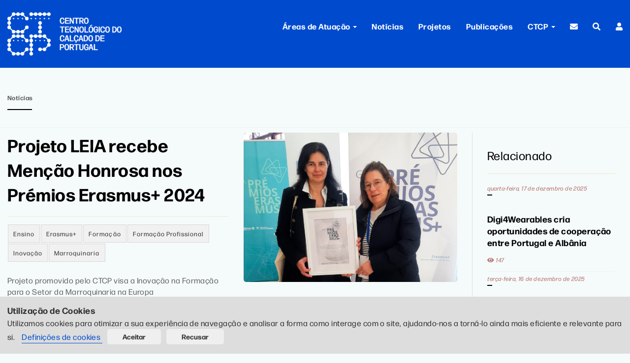

--- FILE ---
content_type: text/html; charset=utf-8
request_url: https://www.ctcp.pt/noticias/projeto-leia-recebe-mencao-honrosa-nos-premios-erasmus-2024/5525.html
body_size: 19652
content:

<!DOCTYPE HTML><html lang="pt-PT">
<head><title>
	Projeto LEIA recebe Menção Honrosa nos Prémios Erasmus+ 2024 | Noticias | CTCP 
</title><link rel="shortcut icon" href="/library/images/favicon.png" type="image/x-icon" /><meta charset="utf-8" /><meta http-equiv="X-UA-Compatible" content="IE=edge" /><meta name="viewport" content="width=device-width, initial-scale=1" /><meta name="robots" content="index, follow" /><meta name="author" content="CTCP" /><meta name="copyright" content="Copyright 2026 | CTCP" /><meta name="developer" content="http://www.ctcp.pt" /><link rel="stylesheet" href="/css/animate.css" /><link rel="stylesheet" href="/css/icomoon.css" /><link rel="stylesheet" href="https://use.typekit.net/kuw4vrn.css" />
<!--<link rel="stylesheet" href="/css/fonts.css" />-->
<link rel="stylesheet" href="/css/themify-icons.css" /><link rel="stylesheet" href="/css/fontawesome.css" /><link rel="stylesheet" href="/css/solid.css" /><link rel="stylesheet" href="/css/brands.css" /><link rel="stylesheet" href="/css/bootstrap.css" /><link rel="stylesheet" href="/css/owl.carousel.min.css" /><link rel="stylesheet" href="/css/owl.theme.default.min.css" /><link rel="stylesheet" href="/css/style.css" /><link rel="stylesheet" href="/css/responsive.css" /><link rel="stylesheet" href="/css/notifino.css" /><link rel="stylesheet" href="https://cdn.jsdelivr.net/npm/bootstrap-icons@1.10.3/font/bootstrap-icons.css" />

<!-- Modernizr JS -->
<script src="/js/modernizr-2.6.2.min.js"></script>
<!-- FOR IE9 below -->
<!--[if lt IE 9]>
	<script src="/js/respond.min.js"></script>
	<![endif]-->

   	 <!-- Google Analytics 4 - gtag.js --><script async src='https://www.googletagmanager.com/gtag/js?id=G-VNYERX7PJV'></script><script>   window.dataLayer = window.dataLayer || [];   function gtag() { dataLayer.push(arguments); }   gtag('js', new Date());   gtag('config', 'G-VNYERX7PJV', {       'anonymize_ip': true,       'cookie_flags': 'SameSite=None;Secure',       'send_page_view': true,       'allow_google_signals': false,       'allow_ad_personalization_signals': false,       'debug_mode': false   });</script><link rel="canonical" href="https://www.ctcp.pt/noticias" /><meta http-equiv="keywords" name="keywords" /><meta http-equiv="description" name="description" content=" Projeto promovido pelo CTCP visa a Inovação na Formação para o Setor da Marroquinaria na Europa" /><meta content="https://www.ctcp.pt/noticias/projeto-leia-recebe-mencao-honrosa-nos-premios-erasmus-2024/5525.html" property="og:url" /><meta content="article" property="og:type" /><meta content="Projeto LEIA recebe Menção Honrosa nos Prémios Erasmus+ 2024" property="og:title" /><meta content="Projeto promovido pelo CTCP visa a Inovação na Formação para o Setor da Marroquinaria na Europa" property="og:description" /><meta content="https://www.ctcp.pt/library/media_uploads/noticias/ctcp67227565525p.jpg" property="og:image" /></head>
	
<body>

	
 <!-- Google Tag Manager (noscript) -->
<noscript><iframe src="https://www.googletagmanager.com/ns.html?id=GTM-KJKCN3"
height="0" width="0" style="display:none;visibility:hidden"></iframe></noscript>
<!-- End Google Tag Manager (noscript) -->

    <form method="post" action="./5525.html?t=projeto-leia-recebe-mencao-honrosa-nos-premios-erasmus-2024&amp;id=5525" id="form2">
<div class="aspNetHidden">
<input type="hidden" name="__EVENTTARGET" id="__EVENTTARGET" value="" />
<input type="hidden" name="__EVENTARGUMENT" id="__EVENTARGUMENT" value="" />
<input type="hidden" name="__LASTFOCUS" id="__LASTFOCUS" value="" />
<input type="hidden" name="__VIEWSTATE" id="__VIEWSTATE" value="rjAVBYZ519fDVlaR/sPMeGz8FDcjmbWih7AqPKrVvlugiZIFd+sx7MInupRFTrmIPWCwmkU1nbRG4XY8rrw0wRYRVeGFlp+DIfb0Zrl7qfSnEsBtZiXzdbRM6exUuq2V2lHBaB1zxk9zwI6eG6IVK92A2pdcsWS37k+qpIFOg3cn3vSCfegD4xKeuRQi77h711ccU/b85tuyXzXq7S9pVORzYdG3+fcGSZVvgwaC61PhGcngdid+Int+naVHKr5ut8mdwkEdoZPNKlXTLln+q5cpGMnP5D4pfBQAZHRMtSVqAIE2NEtOyWDBPcsGdQlmJLmXbm7mQl3E5BA8gn/i5LK65nUMkBUPwqdiI+Lo5jW96KDf97QGJ4TPsMiAfQUs2HTmBs44PFdaG9WWOL0mWuFa7poMx/ZsZe/+88LMa2zeGdT2sDSfRVUxq0NsOQDknMb+5soJhPhaTYEHi5JztT4tbgSthPEK61SUFcIUIeJ6PtMKu5R8UyjraK78DSXj/X5BInnnxAJIC2TDS/SBbXj+h071ufTnlcHMGU9TvkyIEk5waRRmUTJq8XYVzOxKl0L5XfSJN7M+32iDAxMy485vtF8LhkxCVDVTZ6ADIqXbogwJaK/53on61vGxujwfU08ttgK+/m86TV6/YNl1dcxWYFfIMQlMiwJCN7+/[base64]/b/rO+5bIrfscviB1ihj+E62BWP1V+CsldeXRzUbTliROO2BVMUFGka8nMwSZJ0xfL/PMGUcXIpxKvcUmfnjnyOFQb/0n70V3TVBAT4tZ+WbWXxjkTaV5lOBv08PkDXJLycIVCl5dmLb4krHDGcoUaNocPCVEHfEJc3r0/rAG7e7089IZO3ErudFjlDc5SwWPwvvvqtfRZiT+s6XYySIkeiDtB5I8odg203dnbCxt7gVFyf4JnDupKb/uST+rgtpcxRAjpgnfpCIGfcBzHMt3P0Lg9+wsTAT5iq7m0XQrdYLKeY/6F25a5IZQ8/W3ewlNHlMv2noDOZpdddNSoGxt2svUT8cqnisPm3xwlEDnh03NyF2TtI1o1JLhIjw5Ywd/OOGpL6wAvsbj6OYXnoZFAnQT94+lDzYJElZcuq3XXGF/L+5dTnc/iamscmpP1ZGELn3XJ8A46tH+2pemXyfY9oZFhv+GQNLDqhxRu05mf5pg0plrtZhUOeHrW8JVDHxhmjYboMY1GZzA9H9rDg81ZsraK+LL51vZQQ3umJAoDcuLFVqkqf1Liw+/zMqH0lLjUBa+0vAO/CwUrwIkp93yIjuxjEzR92RV1twRESUYBc9LCn4uYkwPdSL1rRqmJdkIZW428x45H1fLcm/VK9lnzO0YD6/1znYzvwtOkXn2alGmmLLrloG5CcKZgLVMTXzVYx2M9zUH+iJcdRo8h4jsrCUQr5J+VidNA5rTPiAq8PhYo6SFAvq6BsMlckFKc7OZiTqck2/dwOIEDcf300uQ2zWo64t5P84hbJ8qC8MBIOHh1pTsCeH6XWKJ9GKAbTeyJd0/yNsQaQsQFdURRBK3yKYLi23jKN8XN6pPxFedUejSaNGKqHqXbB7lSgkqSTTVLQnZKFbiKBcO8vwguheGblB5JRBK0UtU1RLj7GMMCyuqGT1Od89fE0SuBb++vba5YjoAkNbt7bwHANLB0hcD+E+2utseT/XbDkFQEtUNM8wXvr4Cmjg4zIToQ3+MRkE4Xb1ICvWS7UJAb3OpoWHRjO0OBoM+ZUC9uX7lvy9ubMliJAIagAx1CaIukTXEwdSMu1jEapvJ2SthqVdAtzKxBZW5PvoPJdE6tYs2aYW5EEOq7i5qMDwzWK8yaOyzQaU3O/V3o3IMLqlzVhzm8YZxBr+bq8p/uWeVV+C+XfRUbc15LjEPYli+lWjTrTgPBR8MNevdz0AHRvcAKf5b/kFmQ9U1nMAWSX7coFTRUOwjhuK3hC9MvHGe0/PtFMqYCBJJCzID/FuHrRM3oQyW31gfor7MMiwJFV8JDMZwL3puzAoQa4B4HkxsXxGF79/dbIzr+oP5FBTUBvBYeb3lwBbfKQF3gViMB1j2M2Fdy4kgR7U00OYVyHZkSwj3K4I/MRaTTuhcxOn11bBA3fyh2CBDhuhsXwi1VEJz+G74ZOzp9WlGsy5ti2jzD8PWR801D50s+Ma0AI7d5IaStSYN0tWzwRKXyRgv2jvXe6LpjLMJn9DY8EezmMl8RqBlveo7zWEIXm1x8MJQWtN3JBR42Emnqn/oYmlp0azjNmAKIQEoVuRaTrpPiAH2bEU7tJ4QyHcw+7Asrec5wmRkqSG3QMZ4xlfYThfFeqeMqz6OOIEcRif/pfv3uUC/SsY61/[base64]/Ogv0xpMmN7Un1QZRisS3ZkhFI2PUAk6J5ZkUUqG/D7j6YUK2xX0VHd8/2WjGSC2pbYwYi64LPsC9YyIk3T0R45z2RZX/SzS/unOJKhLW6F42xNgUnyy2FXvyaFFCdxd4CiXglM+FwsECyrK4zHrSD7IWFzPBR/Q9cvQPVWZgcmfb0TnT3UVyNeZz2FjebBXhUSFRDwQGbmXyzHjpOhgPDMxbDOIDE3qMT/oHv8iCMSofAt/DJr+FRHALE5eyBnLfE420PECJaPyxMHhpu4UfSN9ExiUUjW1RXpyo8DV+WEGW7suMXjRvxms6raPHYwqWvqJ5D7JLulyp5Xxdfht6AwjQOz8Mn+5yeJ5cW21wfFzonFSSiTT2+Sg4ovf3saWMlOO6PKESQRGHbkJkM1vDqfD2xGd1xKDK2YEAeFt/JMoUye9iFDSHv8TaV+u+UYtyWG9HvjGc2Nr30GRPz4qQxM7ArICxneBQr+OA/OC8M19ss8wt5M+N7mqss90t5iNRNQBKYz8ct+pEY81QAuNfNtv8gUd/x1LhJ6ft/u6rv3Gf91h1kchM2FJsXKPByIeEDT2pxW4mNeEVBeH8ml6O5lEnnBhIysm0kdPKOjbmcyB+RUhc3H01z+Gq8qkYF80csr92Xdje9Xk5c4eRpFWXThznpVX/LMeYMP2ZVOByL1v6lGLeHeXZtEAUMnhSHmw09eAaRcV6W7XH3wexPmJrl0Q9/[base64]/IbYiCZJNazSAzKdqXOi8vesc5TYDcgEKSQBFYsZjGNXO3nBOwGnZ9ykGbKaXjIuMD4ckNfm6VlJWJUCrqtZ4lGrvLgm9o32XR+5pagn+IXTQLo6PVzvaoRYCr86h2/X2SgE8jt5cZSxR6Ona4bIf36JJ9JjmBh1R6NFH3S3bxDuBxnqXvJraHqOqPjfXwtPj+D5ag8P4lpetxEoYDl0D3p5nAOVKV3qNdPAQOH4QlqWVS8TkEDfScc/lR1TQNOiy7q2RvAPd9eWOUn65UHbiWS73mimr9ArUrs1wFTJDFCjq/[base64]/3DPMGDW0UcK+ffB58SWTipKjRvvRu9iyzPDdcXev0Y8Pp1NZ/V+pP6lmLOKth145B+geUH4t5z4WIqq+2TbLDbyVOb0XH10sH0m40xwOsJid/uRUldCQXNyOk38DkSNP1nnfvPKTXacsdkuZN0xNH8afV2b8CSmcO3UHWpPBuk7VL0nETnob2MJNfHEjTruGGkwRQIcfoHPVOiYFUV8GpSIpQ28xoVpOr6o/UpyyimNUehmQI4bGA58TfS32ZRFhWXuQVOKvatgPDPk6f8FtVr0rItRckOBGupweh5cnHMNoopNP9q3C6sKIq8gJOER2Y12/Jv2qxPWTx4+FaoCrcPMqIUKDg/BQNl6wn/M0rc+cpKpHjxY8oV5fzjcswDn2PP9nrXobta4GF+eQdo/VgSiyBl/vNt7OrUJqNWF00dw2mrguHxaqxct9mdEGMxBVRnurHVF2jsRsymHIxU5oLVdZkIgckzSKb8phkVHrE00SKiQw9DFW56XB2Xy91Yt87CS4yU9uSex73B1bXQjn/[base64]/qwHRNx+RfkAljEQJG+RBQo49SodyB9qKTwz6sKuZmBjzT4UjWgp8rvSMWZ68/uA2Y62DIQAUgr6jcLODuknIt670DRHL5tWwAEgBxrbwlu/gYOwElaSASKunIRLjO9w6LZ/1kdxo5z7v/ZuFjezzVg5p4sTq9lsgy9vWgxJJP2a1dN2TF96nPI8jrjd0OOd6Q+c6kutyLt+7GRmBqkQHeOevm1jI/1YjG/x8Sx3kcPKK0tsE21BHNuqIzyyHms2u4L0h5e3QXFADWHtIv8bhENOM0E4aNxDErLXgHO00KQJOTjITKuFsCTOCQrLRzh2Ssxmd47gmf8fai9Ve2lcqS97G1Z4CYB0xB0JGfoOj3VjVu1aiADucBkKchNIHlSGyXFSLA5yM2xFW7ft6EP1DfuKjJmvzxRsYT/5rrIWhUNF18O+1rBsuFy1+TyTwmqktPCp2Wv00+RJOPUAX0azwfQEjBMZqoH5t8vDYmeTqX4j6xz+H2T8ce29KK9DM8fKgeeqMvB/[base64]/wmVjDegG8FHOkirTXNy/A6NLh1nGZf7WJO+E6KBxi/Xlrx3OKzoRDOuLMTxZqiViEA/0TIBIIOyhXZsydVStU44sx/xNbF9xosOSvXVOnnJJ3jGfp3yOU7yo6M4+QVLUCygXTIoodIOALGFK7gKHC8gdCqNs3bvVSq0IZdrIYD3ATaJGtin0QGWRqrRGlRPzAu2iq9RBnb+9q9b//t1hnJcaRJFJRsLU4pkm5p19lxT+Uqw14Ig4c4ppyPwcC5IafBiRBC9kogJldA0E1wFy40qTTDEfkepYFJJxZneclCkCEqN9vcEsm06FfCv+5wikGDmnHYSZSClrEHE4qcntW/J1FcNL6LcOFHenwnt0aGbFg1I6twlxcWM4SZqHbE8EQeSaDI/a+NOhuJFINoStPtMrINhlR8pun8TcqeaceoG2OBEXF1ETMLUu/Ie35JVO2ELZxbrQDtKPqEgGXIAR5DIZUE9x5gCMmskQj7qvjdIs6xrpgv9nAeMhcmpduZ4VNu8of2wBBn0qRo2d+UqT/[base64]/nor2OAD0GR/3zktthUA6CSypjDj+v4FS5UF2TaGJH2ykP1vCxPSB8Ckybmrkn3qbnfMlA0iUlg9BVdEL1P1VK0bHUA5g1LGOgMyDIOqsJdJDCFTWZ6vRZCpq3noB1JXZxp9b1wbShSWZz9rB/3wZNe+4WE3w1QucjurAkMGPQyprFJ0cuPX8E56tNtbtMVmylKQBPTGLe+9qLp5y74kntAuRgzB8APhL2vKcA/9FcBxVX0U9/ea6Rk2C5k3y/eHDlBl9ziS0fJjB54oP4fyktDK846eY5nPyXbBzlN6M8jcwsnvT62vKPqPFm0rlnpfHr8z5GKP6mu3zJGR7CIFEMYlgTKH5q5pfbm4hhCWztHu9UUzDWWsD2Y9+0/u+zB3GBe4lJ6F5bzGg+hpW7xlSIbmeLtF3wEMpr9kWfDXAPghN3fYntaxYTOMZDAHl0bNSJkV0jAnVYj/fupb34xg/6HUNrtus6BWfokN1NePptac1pad/hQg8CuHrtsoU7iyl6fnVnNLdE3MT7Re4ZNQ6HoZCViCsuTbTIkhiLlsgJxJ7smsixmw4XyhGNB3okexM49uMrxfD4ZysDcSSliiEPJnWjTnCRE48k1KI1l+n3W7ZjHY4iVADlFQ0gahD1oY9Stwe/7q7yzVyRuWry65E7bOrYFvpRIGEZ/r1iMjOXKzqrGfDxpK7Y4QKbIrAz1tKa5ksGY+6i3ePW4IKHM4CvvRjUQ0PjucsqY4Ni/Eu87eVZ19XWCvzExlpxHMTUdmLQKlTX+8dnP7hk0gRWVrL0F9JWZaM3Mqvw/0x2mV2TzQyQVFpMa54xnNjUcDdFP/TzmFnxb9yskhF2oC0VmFlCNInJraBIdeU6joa4AvrqdBNC6pg/hLmYgak1NChayyBmy8MKcBWvskqnMvEIW8fE+4BmBDddVS9xC5F+t6bxOU+UmTP2fPkEOGZKesAlS8fvFJZLegvdDLH6T8ITlBCLMTboz9mW/oZTzkcKwD0tztpHXTEmp/FCegz/aCHy3tnfu/jcPUrc12Q9TPSZMMCDCd7ZKLarO9lXHUSNv4AZPtv2FkrMca1IAVUsG+RRLWdLNPLaw+/vHDPFmuWdsZSl8Zu3Q9x9JPW+du0cXcmSKC5JBjRsQbVzwP70MyG2cvZk1NWYHG5YvbwJ9yH9zr/9i+6PnqM30cB5+QSvjHqt3KIisiHy8g5Tugn/3kWLFdvh7dHSa7CM3BDyCOjnCWwe2mvcK8S67XLB4qSaiUM9wMfZeyRn8i1OX2pVILWT1XatT/[base64]/Roi3qa8pystxfIvR5eECaaCSyjtqztqq4gCTm9lzdkbmBWhjPg0np9Pga7j2tbjm/xUm0xU/y9ZObosJXF5OopmIluLYUZ67Hrd0PmgFAP1MwqdJDZQdkTe7lzFGjty4ycFMHlC+5MgzW1SaM2s+GOKKZvwTkY0V0siuiC9a40QozRJY+jOp0uFpnPdSn6ls3vvFzKhUf71XUIhhjebxhA3K91rxMtGtQVTKdJ5KNZFyJcZ3IiA2jVU2Hxj97N2xy3gZsPo/9NnN5F0QV8mjviUZC3cKiryLdIV755t/y2GpaKhsxkQt47VWytHVvH8vM6bjCohVSQ3fOnt8EoNsi8cVVqkdP9pJQOexpdx162gmchxxYmo7lgwWIVsiCGZluouthqx5cuk/4TffZnOx1X5D3/UlXX9RwB0mCY87KLcX5Znm6wKVU1UV8xysqC9IleLuhSQBEo87T9uJQs4tIx2p0W9tgYDz6qzKDv9Th1AOZppZwNIfTAtvqbPugPMuinFR1VJGg58Ev7/GHnjBcq85CAr5130tBtoCq2t3/AtGgZ1zHZButdsLF0ar4dA9wGF8NOKoOWtmTOp7hHHiHhrYlXtiku0mq2Wvy/Efd/X8eeVshwGRRDknaZOTjGdNrttdGBzTrjF9FuE1rKkIH4d/icflaB4OYnzB88y2kWppmZ9uBFySRZA/17BMDKHLez21oWYBIoEjOilXb/KInFscfcMX6ogtBxWEbrVRgl4edbkQziPCigof/oz01GNs7WFp06kr9sK3iXwxLx2adAo5rgTcxLm1lvlLKPG4HO7gsNl+eiRfnMoj0vSnI42wR6MuzfD6pKFLRoJ8cL0MgB0oRV9O4ba/LubYcQZcedP3EMlKpzCdLC6yc+kOkb10yrrjLF7/qRaYX04TNyOBPdV+gGdlQIhGKtX9Gg1tdRtvT5FDjqPm0HntiN/pfhefk/[base64]/ydNO4nBz7dwH+LoFFphM+pl9g1WFYTAW4+24WhFOOhwbHLk7Ck4ZIvmh6qW5CuIdBaEWIOag+sLxqBrDHieRrBuxRWqynXh9cDxGPC5SkTmEZsE8orLAwmuSkZAaS76UGoruzmOjnVKHZqKVViwyBGS6obwR8vwInhkpVJzmYKllojiLkpfxwWK0bAUkM7/FpgDg0srk0002yGStZzCP4WqOhw0XMIvOHal4go6Mj2+ey5ZBCv2OB8eZR7dHtZpfwSkldkLGo+ZjeRuR+6DfFcL1NxlUZ/JTHWMaX56CY0m4PMHgtaNPDonzPOX3i3SL2bQR08Ysq/hTu8Ih/EUTTynSdr4qljM/64wwbl0kmAmvRAoAHo7QaygbGao+50JEvshQ4wLyk611ouOPejM+lMLoNag4fQzC4dMwAuRZsGnyWL2fB+EEZCw4k42lGYejpaeOgRgP2an12szFEC9mCDApY/h0dAHNi7NQp3Kzd8CO2sXRSkvGrimEaCWeelrM16n2IrDjlXFIiSwIABfCVCo2dSkp+Nln1fKg+KOKOCK7FVsbJ0P6D8DzZOzHTXyXyB4+gBTsnyztCCkfMz3MT8gfhDJukUHOs7w/yaDrVvmL9Q6wb9NLHo74x8FdEeTGpJinRuLPoE70P4cUnR+3HpflLM+wQN7sTzU/0ed7QPY8GKqtTex9jrp9ZDY+b8ps+97h+raoJGPmFUjSciFwxbDyhBO0QtCH080EFucXSoU1dsre+Fm8fmrAdKxlso2VxcshFZgqSzSDJ11IJhHIeKYktKzJOoCdVVRuBK8hX1HCM1sB2ubbk1sZ+YL1IhCZgyvgGvBeOuYBJi83si/aaqsC06YowK78l3IsWfbpXz7mOnbQc+kbUS1B+UNw0qAU9oBByGO3rDS9CWx1475TXKNTn66ruHCu4Y8NxlMePhAAu6TQ8YRtOiy3DcPbCpaP8qchZKzCxfYgQR2Bvcyee/VhlHhNOA1AtYkwg7fpzfDhgXHxPrKfSGOnvMzhTtWpXZ0Vq2HQo/HuVb8RmzNCRV7y30H61IXtiEYf90zkqoqZcYolUrcW+AMsa3GFzAuZ96RRmSffoptYJ1/j/dBBBxmcAioaMn4xOQE+TX2pQpI7NVBAHk2oytm3TBJHhoOzrSqR8GcQmZIlSWX+VP6qJUoiKSkHeFShiaxh+eXl3PtRmpnYBjY6x9MLVtmkyOdSlVc0y4Kcs0wGmaRNrscLbKaqb6lq0aJLvP693kiBCIXwAR+CSdqT08zOjfKp/a+H2vSdflr2HPCHGIG5h4xOtQCosSqNoHarkqHM+UymXJ3/exAPqnjq+WPQyxVxbEVkHeKCfJD+0+sZwT4gRACnk8zUPmOOBtADu+pb2iV3e1KB1svm+y7WGNZQTaR0YEkBgG68G/B3Ze7xx1kpLx50WlmUDY3OeKXhqu5MU894bZVvIvF9/[base64]/dRssO3e9FNbdVdUuerpo8TsuseONT6u43NX6MHl2i3+Dbb+bcYikbVBserVT3beypyD7B+sUn7krTLvn0gYBCuZY8hEguv/dIK613z1e82e+UmUK/5kdPpO3wMIfCcbpJBN7a2VLrhhsNrpU0qOPN//OSCDs+YehIce5laLs8I0hwP/[base64]/gQ6Mx1rVXNWmQlH6vRnBBATUpD49shnuayaHn8g9QhDnvgZo0Q==" />
</div>

<script type="text/javascript">
//<![CDATA[
var theForm = document.forms['form2'];
if (!theForm) {
    theForm = document.form2;
}
function __doPostBack(eventTarget, eventArgument) {
    if (!theForm.onsubmit || (theForm.onsubmit() != false)) {
        theForm.__EVENTTARGET.value = eventTarget;
        theForm.__EVENTARGUMENT.value = eventArgument;
        theForm.submit();
    }
}
//]]>
</script>


<div class="aspNetHidden">

	<input type="hidden" name="__VIEWSTATEGENERATOR" id="__VIEWSTATEGENERATOR" value="9C7CEFB0" />
	<input type="hidden" name="__EVENTVALIDATION" id="__EVENTVALIDATION" value="WmTghScva4rtKufXKsqD4Ei8ajEQ89pKxHE3TUyGGj+feIjryS9AtPExvTL6fVvHBMF+HE1bqFMoVpY0hlC2cJxbYyp94v5MyuU7YMBJyUy4SB0EJU206eM4+3ca4nj+Uj/ors3QAaOJrGU6gHHjM8I3ke92n0uereVXAeuBxb8=" />
</div>

<div id="page">

 
	<!-- MENU -->
    <div class="header" id="myHeader" >	
	<nav class="navbar navbar-default navbar-fixed-top" style="padding: 25px 0 25px 0; background:#004bcd">
  <div class="gtco-container">
    <!-- Brand and toggle get grouped for better mobile display -->
    <div class="navbar-header">
      <button type="button" class="navbar-toggle collapsed" data-toggle="collapse" data-target="#bs-example-navbar-collapse-1" aria-expanded="false">
        <span class="sr-only">Toggle navigation</span>
        <span class="icon-bar"></span>
        <span class="icon-bar"></span>
        <span class="icon-bar"></span>      </button>
      <a class="navbar-brand bordernone" style="display: block; padding: 0" href="/"><img src="/library/images/logo-ctcp.png" style="max-width: 80%; height: auto" alt="Centro Tecnológico do Calçado de Portugal (CTCP)"></a>
    </div>

    <!-- Collect the nav links, forms, and other content for toggling -->

    <div class="collapse navbar-collapse" id="bs-example-navbar-collapse-1">
      <ul class="nav navbar-nav navbar-right">
		  
          

		  <li class="dropdown">
          <a href="#" class="dropdown-toggle bordernone" data-toggle="dropdown" role="button" aria-haspopup="true" aria-expanded="false">Áreas de Atuação<!--Áreas de Atuação--> <span class="caret"></span></a>
			  <ul class="dropdown-menu">
				<li><a class="bordernone" href="/laboratorio-controlo-qualidade">Laborat&#243;rio e Controlo de Qualidade</a></li>     
                 <li><a class="bordernone" href="/formacao-e-qualificacao">Forma&#231;&#227;o e Qualifica&#231;&#227;o</a></li>
				<li><a class="bordernone" href="/investigacao-e-desenvolvimento">Investiga&#231;&#227;o e Desenvolvimento</a></li>
				<li><a class="bordernone" href="/inovacao-e-fabrico-digital">Inova&#231;&#227;o e Fabrico Digital</a></li>
			
				<li><a class="bordernone" href="/ambiente-e-seguranca-no-trabalho">Ambiente e Seguran&#231;a no Trabalho</a></li>
				<li><a class="bordernone" href="/organizacao-e-gestao-industrial">Organiza&#231;&#227;o e Gest&#227;o Industrial</a></li>
				<li><a class="bordernone" href="/projetos-de-investimento">Projetos de Investimento</a></li>
				<li><a class="bordernone" href="/comunicacao">Comunica&#231;&#227;o</a></li>
                  <li><a class="bordernone" href="/propriedade-industrial">Propriedade Industrial \ GAPI</a></li>
			  </ul>
          </li>
		  
		  <li><a class="bordernone" href="/noticias">Notícias</a></li>
		  <li><a class="bordernone" href="/projetos">Projetos</a></li>
		  <li><a class="bordernone" href="/publicacoes">Publicações</a></li>
			  
			  <li class="dropdown">
		  <a href="#" class="dropdown-toggle bordernone" data-toggle="dropdown" role="button" aria-haspopup="true" aria-expanded="false">  <!-- Sobre o CTCP-->
			  <!-- Retirar "Sobre" e colocar só O CTCP-->CTCP <span class="caret"></span></a>
			  <ul class="dropdown-menu">
			<li><a class="bordernone" href="/sobre-ctcp">Sobre</a></li>     
     		<li><a class="bordernone" href="/BolsaOportunidades">Carreiras</a></li>
			   <li><a class="bordernone" href="/equipa-ctcp">Equipa</a></li>
		  <li><a class="bordernone" href="/contactos">Contactos</a></li>
			  </ul>
		  </li>
			  
		  <li><a class="bordernone" href="/newsletters" title="Newsletter"><i class="fas fa-envelope"></i></a></li>
          <li><a class="bordernone" href="/procurar" title="Procurar"><i class="fas fa-search"></i></a></li>
        
		

                    
            <li>
                    <a href="/users/login.aspx" class="dropdown-toggle bordernone" title="Login"> <i class="fas fa-user"></i></a></li>

              
       
      </ul>
				


    </div><!-- /.navbar-collapse -->

  </div><!-- /.container-fluid -->
</nav>
	 </div>
    <!-- MENU -->



  

  
  <style>
  
  .note-video-clip{ width:100% !important}
  </style>
  
   <div class="gtco-section mt80 pb20">
    <div class="gtco-container">
      <div class="row gtco-heading">
        <div class="col-md-12">
          <h4 class="mt10 color-gray">Notícias</h4>
          <div class="divider-sm"></div>
        </div>
      </div>
    </div>
  </div>
  <div class="gtco-section pt0 bordertf1">
    <div class="gtco-container mt10">
      <div class="row">
		  
        <div class="col-md-9 borderr1">
          <div class="col-md-6 pl0"> <h1> Projeto LEIA recebe Menção Honrosa nos Prémios Erasmus+ 2024 </h1> <h2 style="font-size:1.2em">  </h2><div> <div><div Class="line"></div>	<a class="tags" href= "/tag/ensino/52.html" >	<div>Ensino</div>	</a>	<a class="tags" href= "/tag/erasmus/247.html" >	<div>Erasmus+</div>	</a>	<a class="tags" href= "/tag/formacao/16.html" >	<div>Formação</div>	</a>	<a class="tags" href= "/tag/formacao-profissional/180.html" >	<div>Formação Profissional</div>	</a>	<a class="tags" href= "/tag/inovacao/43.html" >	<div>Inovação</div>	</a>	<a class="tags" href= "/tag/marroquinaria/201.html" >	<div>Marroquinaria</div>	</a> <div class="clean"></div><br/></div> </div> <div Class="abstractxt"> Projeto promovido pelo CTCP visa a Inovação na Formação para o Setor da Marroquinaria na Europa </div></div><div class="col-md-6 pb30 pl0-mobile"> <img class="thumbnail-lg" src="/library/media_uploads/noticias/ctcp67227565525p.jpg" alt="Projeto LEIA recebe Menção Honrosa nos Prémios Erasmus+ 2024" /></div>  <div class="mb35 pl0 gtco-news">  <div class="clean"></div> <p>O Projeto Erasmus+ LEIA (LEther Goods Integrated Action- Innovative Training for the Leather Goods sector across Europe), dedicado à "Formação&nbsp; para o setor da marroquinaria na Europa", foi reconhecido pela Agência&nbsp; Nacional Erasmus+ Educação e Formação com uma Menção Honrosa nos prestigiados <strong>Prémios Erasmus+ 2024,</strong> na Categoria 4- <strong>Parcerias de Cooperação no Ensino e Formação Profissional no ano de 2023</strong>. Este projeto inovador,teve como objetivo revolucionar a formação neste setor específico, e destacou-se pela sua abordagem inclusiva e comprometida com o desenvolvimento de competências inovadoras para este setor tradicional, na Europa.<br><br>A Menção Honrosa atribuída ao Projeto LEIA é um reconhecimento do seu compromisso em proporcionar uma formação de alta qualidade e relevância para a indústria da marroquinaria, ao mesmo tempo que promove a inclusão e a diversidade. Este reconhecimento destaca a importância do projeto na promoção da excelência na educação e na capacitação dos profissionais do setor.<br><br>O LEIA foi um dos três projetos nomeados na Categoria 4, demonstrando a qualidade e diversidade das iniciativas apoiadas pelo programa Erasmus+. Continua a inspirar e a impactar positivamente a educação e formação no setor Europeu pelo seu carácter inovador. <br><br>A Gala Prémios Erasmus+ 2024 foi realizada na Casa da Cultura da Ericeira, no concelho de Mafra, no dia 9 de abril. Este evento proporcionou uma oportunidade única para celebrar o sucesso e a inovação dos projetos premiados. Rita souto, coordenadora do projeto do CTCP e Ana Maria Vasconcelos, da Belcinto, empresa parceira desta iniciativa, marcaram&nbsp; presença no evento para receber a&nbsp; Menção Honrosa e para partilhar a sua visão de futuro para o setor da marroquinaria.<br><br>A seleção de boas práticas, como o Projeto LEIA, visa identificar iniciativas que se destacaram no âmbito do Programa Erasmus+, promovendo o reconhecimento, a visibilidade e o impacto das atividades financiadas. A Agência Nacional Erasmus+ premia os melhores exemplos destas boas práticas anualmente, reconhecendo o trabalho exemplar realizado por instituições e projetos como o LEIA. </p></div>   <div>  <a href = "javascript: void(0);" onclick="window.open('http://www.facebook.com/sharer/sharer.php?t=Projeto LEIA recebe Menção Honrosa nos Prémios Erasmus+ 2024&u=https://www.ctcp.pt/noticias/projeto-leia-recebe-mencao-honrosa-nos-premios-erasmus-2024/5525.html','ventanacompartir', 'toolbar=0, status=0, width=650, height=450');" Class="button facebook text-center"><p><span> <i Class="fab fa-facebook-f"></i></span>Facebook</p></a> <a href = "javascript: void(1);" onclick="window.open('http://twitter.com/intent/tweet?text=Projeto LEIA recebe Menção Honrosa nos Prémios Erasmus+ 2024&via=CTCP.PT&url=https://www.ctcp.pt/noticias/projeto-leia-recebe-mencao-honrosa-nos-premios-erasmus-2024/5525.html','ventanacompartir', 'toolbar=0, status=0, width=650, height=450');" Class="button twitter text-center"><p><span> <i Class="fab fa-twitter"></i></span>Twitter</p></a> <a href = "javascript: void(2);" onclick="window.open('https://www.linkedin.com/shareArticle?mini=true&title=Projeto LEIA recebe Menção Honrosa nos Prémios Erasmus+ 2024&summary=Projeto LEIA recebe Menção Honrosa nos Prémios Erasmus+ 2024&source=CTCP.PT&url=https://www.ctcp.pt/noticias/projeto-leia-recebe-mencao-honrosa-nos-premios-erasmus-2024/5525.html','ventanacompartir', 'toolbar=0, status=0, width=650, height=450');" Class="button linkedin text-center"><p><span> <i Class="fab fa-linkedin-in" ></i></span>Linkedin</p></a> <a href = "javascript: void(3);" onclick="window.open('https://www.blogger.com/blog-this.g?n=Projeto LEIA recebe Menção Honrosa nos Prémios Erasmus+ 2024&t=CTCP.PT&u=https://www.ctcp.pt/noticias/projeto-leia-recebe-mencao-honrosa-nos-premios-erasmus-2024/5525.html','ventanacompartir', 'toolbar=0, status=0, width=650, height=450');" Class="button instagram text-center"><p><span><i Class="fab fa-blogger"></i></span>Blogger</p></a> </div> <div Class="divider"></div> <p Class="date lefter"> <span class="date">Data Publicação: terça-feira, 9 de abril de 2024 </span><br><span class="date" title="Número de visualizações"><i Class="fas fa-eye"></i> 1121</span>  <div class="clear"></div>  <div Class="spacer-sm"></div> <div Class="divider"></div> <a href = "#" onClick="window.history.back()" Class="btn btn-outline-nav mt10">Voltar</a>
        </div>
		  
        <div class="col-md-3">
          <div class="mobile-display">
            
          </div>
          <div class="col-md-12 gtco-news">
            <div class="spacer-sm"></div>
            <h3 class="light">Relacionado
            </h3>
            <div class="line"></div>
            <ul> <li Class="m0"> <span class="date"> quarta-feira, 17 de dezembro de 2025</span> <div Class="divider-sm"></div>	<a style="border:0" href= " /noticias/digi4wearables-cria-oportunidades-de-cooperacao-entre-portugal-e-albania/6102.html" >	<h4 Class="fs11em">Digi4Wearables cria oportunidades de cooperação entre Portugal e Albânia</h4> <span class="date"> <i class="fas fa-eye"></i> 147</span> </a></li> <li Class="m0"> <span class="date"> terça-feira, 16 de dezembro de 2025</span> <div Class="divider-sm"></div>	<a style="border:0" href= " /noticias/shoes-your-life-recebe-mencao-honrosa-nos-premios-erasmus/6100.html" >	<h4 Class="fs11em">Shoes Your Life recebe Menção Honrosa nos Prémios Erasmus+</h4> <span class="date"> <i class="fas fa-eye"></i> 244</span> </a></li> <li Class="m0"> <span class="date"> terça-feira, 23 de setembro de 2025</span> <div Class="divider-sm"></div>	<a style="border:0" href= " /noticias/pense-industria-regressa-mais-inovador-para-o-ano-letivo-20252026/6001.html" >	<h4 Class="fs11em">Pense Indústria regressa mais inovador para o ano letivo 2025/2026</h4> <span class="date"> <i class="fas fa-eye"></i> 410</span> </a></li> <li Class="m0"> <span class="date"> segunda-feira, 22 de setembro de 2025</span> <div Class="divider-sm"></div>	<a style="border:0" href= " /noticias/calcado-portugues-nas-passerelles-das-principais-semanas-de-moda/5999.html" >	<h4 Class="fs11em">Calçado português nas passerelles das principais Semanas de Moda</h4> <span class="date"> <i class="fas fa-eye"></i> 278</span> </a></li> <li Class="m0"> <span class="date"> sexta-feira, 18 de julho de 2025</span> <div Class="divider-sm"></div>	<a style="border:0" href= " /noticias/ctcp-no-maior-congresso-doutoral-portugues-na-area-de-engenharia/5958.html" >	<h4 Class="fs11em">CTCP no maior congresso doutoral português na área de Engenharia</h4> <span class="date"> <i class="fas fa-eye"></i> 319</span> </a></li> <li Class="m0"> <span class="date"> terça-feira, 15 de julho de 2025</span> <div Class="divider-sm"></div>	<a style="border:0" href= " /noticias/projeto-europeu-visa-promover-cultura-de-feedback-nas-pme/5954.html" >	<h4 Class="fs11em">Projeto europeu visa promover Cultura de Feedback nas PME</h4> <span class="date"> <i class="fas fa-eye"></i> 256</span> </a></li>	 <a href = "/NoticiasListar.aspx?tag=52" Class="btn btn-outline-nav mt20">Ver mais</a></ul>
          </div>
        </div>
			
      </div>
    </div>
</div>
<div class="spacer-lg"></div>



    
    <!-- RODAPE -->
    
<footer id="gtco-footer" role="contentinfo" >
    <div class="gtco-container">
      <div class="row row-pb-md">
        <div class="col-sm-3 col-md-3 gtco-footer-link mb40 ml20-mobile">
          <h4>Contactos</h4>
           
          <span><strong>S. João da Madeira</strong> T. <a href="tel:+351256830950">256 830 950</a> *<br>
			<strong>Felgueiras:</strong> T. <a href="tel:+351255 312 146">255 312 146</a> * <br>
            *<span style="font-size: 0.8em">&#8212; Chamada para a rede fixa nacional &#8212;</span><br>
			  E. <a href="mailto:geral@ctcp.pt">geral@ctcp.pt</a></span>
			<div class="spacer-sm"></div>
		  <a href="/contactos" class="btn btn-primary btn-outline">Contacte-nos</a>
        </div>
        
        
           <div class="col-md-3 col-md-offset-1 gtco-footer-link mr0 mb40">
              <h4>Links</h4>
              <ul class="gtco-list-link">

                 <li>  <a href="https://www.apiccaps.pt/" target="_blank"> APICCAPS </a> </li> <li>  <a href="https://www.portugueseshoes.pt/" target="_blank"> Portuguese Shoes </a> </li> <li>  <a href="https://www.worldfootwear.com/" target="_blank"> World Footwear </a> </li> <li>  <a href="https://www.iapmei.pt/" target="_blank"> IAPMEI </a> </li> <li>  <a href="https://ine.pt/" target="_blank"> INE </a> </li>
                 
              </ul>
            </div>
			
               <div class="col-md-3 gtco-footer-link mr0">
              <h4>Informa&#231;&#227;o</h4>
              <ul class="gtco-list-link">
               
                   <li>  <a href="/Publicacoes">Publicações</a> </li> <li>  <a href="/BolsaOportunidades">Ofertas de Emprego</a> </li> <li>  <a href="/Newsletters">Newsletters </a> </li>
                   <li>  <a href="https://ctcp.portaldenuncias.info" target="_blank"><br />Canal de Denúncias </a> </li>
                     <li style="line-height:1.2em">  <a href="https://www.ctcp.pt/library/media_uploads/CTCP_Politica_igualdade_genero.pdf" target="_blank">Plano de igualdade de género</a> </li>
               

                                    
              </ul>
            </div>
			
			  
        
        
        <div class="col-md-2 gtco-footer-link mb40 ml20-mobile">
          <h4>Social</h4>
          
          <!--redes sociais footer-->
          <span class="fs11em" style="font-size: 1.3em">
          <a style="border:0" href="https://www.facebook.com/pt.ctcp" target="_blank"><i class="fab fa-facebook-f"></i></a>
          &nbsp;
          <a style="border:0" href="https://pt.linkedin.com/company/ctcp---centro-tecnologico-do-calcado-de-portugal" target="_blank"><i class="fab fa-linkedin-in"></i></a>
          &nbsp;
          <a style="border:0" href="https://www.youtube.com/ctcportugal?sub_confirmation=1" target="_blank"><i class="fab fa-youtube"></i></a>
           &nbsp; <a style="border:0" href="https://www.instagram.com/ctcportugal/" target="_blank"><i class="fab fa-instagram"></i></a>    
          </span>
        </div>
			
			<div class="col-md-2 gtco-footer-link mb40 ml20-mobile">
          <h4>Idioma</h4>
          
          <!--redes sociais footer-->
          <span class="fs11em" style="font-size: 1.3em">
         	<select name="ctl00$ddlLanguages" onchange="javascript:setTimeout(&#39;__doPostBack(\&#39;ctl00$ddlLanguages\&#39;,\&#39;\&#39;)&#39;, 0)" id="ddlLanguages" class="select-lang" style="width:80px;">
	<option value="en">En</option>
	<option selected="selected" value="pt">Pt</option>

</select>
          </span>
        </div>
      </div>

    </div>
			
			<div class="gtco-container" style="border-top:1px solid #ddd">
		
		<div class="row">
		  	<div class="col-md-12 text-center">
			  
			  <p><img src="/library/images/logos/logos-financiadores.png" class="logos-financiadores pt20" alt="Financiadores"></p>
			  
			  
			  </div>
		
		
		
		</div>
			
			
       <div class="gtco-copyright" style="border-top:1px solid #ddd">
      <div class="gtco-container">
		  
		 <div class="row">
          <div class="col-md-6 text-left">
			  <p><small>&copy; 2020 CTCP . Todos os direitos reservados . <a href="/Privacy-Policy.html">Política de Privacidade</a></small><br>
			</p>
			</div>
          <div class="col-md-6 text-right">
              <p><small>Designed by CTCP Criativo</small></p>
          </div>
        </div>
      </div>
  </footer>
  <!-- END footer -->




 
	<div class="gototop js-top">
	  <a href="#" class="js-gotop"><i class="icon-arrow-up"></i></a>
	</div>

</div>

  
<!-- /.container -->
	

          <!-- cookies ////////// -->
         

<div id="cookieConsent" style="display:none; position: fixed; bottom: 0; width: 100%; background: #dddddd; color: #333; padding: 15px; z-index: 1000; text-align:left;">
    <span style="font-weight:bold; font-size:1.1em"> Utilização de Cookies</span><br />
	<span>Utilizamos cookies para otimizar a sua experiência de navegação e analisar a forma como interage com o site, ajudando-nos a torná-lo ainda mais eficiente e relevante para si. &nbsp;&nbsp; <a href="#" data-toggle="modal" data-target="#cooksettings">Definições de cookies </a></span>   &nbsp;&nbsp;
   <span style="display:inline-block">
    <input type="button" id="acceptCookies" value="Aceitar" class="btn btn-secondary">&nbsp;
    <input type="button" id="declineCookies" value="Recusar" class="btn btn-secondary"> </span>
</div>

        

 <!-- /Modal Definições de cookies -->

<div class="modal fade" id="cooksettings" tabindex="-1" role="dialog" aria-labelledby="myModalLabel" aria-hidden="true">
  <div class="modal-dialog modal-lg">
    <div class="modal-content">      
     <div class="modal-body">

     <button type="button" class="close" data-dismiss="modal" aria-label="Close"><span aria-hidden="true">&times;</span></button>
       
          <p><span style="font-size:1.1em; font-weight:bold">Definições de cookies</span><br /><br />
			

Utilizamos dois tipos de cookies para melhorar a sua experiência: <strong>Necessários</strong> e <strong>Opcionais</strong>. <br /><br />Os <strong>cookies Necessários</strong> são indispensáveis para o funcionamento seguro e eficiente do site, assegurando que pode navegar e utilizar todas as funcionalidades sem interrupções. Estes cookies não requerem o seu consentimento, pois são essenciais, e desativá-los poderá comprometer a experiência no site.<br /><br /> Os <strong>cookies Opcionais</strong> ajudam-nos a melhorar continuamente através de análises estatísticas (cookies analíticos) e a oferecer conteúdos mais relevantes com base nas suas preferências (cookies publicitários). <br /><br />
              Ao clicar em <strong> "Aceitar" </strong>, estará a concordar com a utilização dos cookies Necessários e  Opcionais.<br /><br />
              Ao clicar em <strong> "Recusar" </strong> estará a recusar os cookies Opcionais. 
              <br /><br />
Mais informações consulte a <a href="/Privacy-Policy.html"> Política de Privacidade.</a>
			</p>
             </div>
   </div>
  </div>
</div><!-- /Modal politica privacidade-->

      <script>
            document.addEventListener('DOMContentLoaded', function () {
                // Verifica se já existe um consentimento definido
                if (!document.cookie.includes('cookieConsent=')) {
                    document.getElementById('cookieConsent').style.display = 'block';
                }

                // Ação ao clicar em "Aceitar"
                document.getElementById('acceptCookies').addEventListener('click', function (event) {
                    event.preventDefault(); // Previne o refresh da página
                    var expires = new Date();
                    expires.setMonth(expires.getMonth() + 1);
                    document.cookie = "cookieConsent=accepted; expires=" + expires.toUTCString() + "; path=/";
                    document.getElementById('cookieConsent').style.display = 'none';
                });

                // Ação ao clicar em "Recusar"
                document.getElementById('declineCookies').addEventListener('click', function (event) {
                    event.preventDefault(); // Previne o refresh da página
                    var expires = new Date();
                    expires.setMonth(expires.getMonth() + 1);
                    document.cookie = "cookieConsent=declined; expires=" + expires.toUTCString() + "; path=/";
                    document.getElementById('cookieConsent').style.display = 'none';
                });
            });
        </script>

        <!-- fim cookies///////////////////////////////////// -->

<script src="/js/jquery-2.2.4.min.js"></script>
<script src="/js/owl.carousel.min.js"></script>
<script src="/js/jquery.easing.1.3.js"></script>
<script src="/js/bootstrap.min.js"></script>
<script src="/js/jquery.waypoints.min.js"></script>

<script src="/js/main.js"></script>
	
<script src='https://unpkg.com/masonry-layout@4/dist/masonry.pkgd.js'></script>
<script src='https://unpkg.com/imagesloaded@4/imagesloaded.pkgd.js'></script>

<script  src="/js/masonry.js"></script>	

	
	<script>
        $(function () {
            $('.navbar .nav-item').on('mouseover', function () {
                $('.overlay').show();
            });
            $('.navbar .nav-item').on('mouseout', function () {
                $('.overlay').hide();
            });
        });



        document.addEventListener("DOMContentLoaded", function () {
            if (window.location.pathname.toLowerCase().includes("equipa-ctcp")) {
                document.getElementById("cookieConsent").style.display = "none";
            }
        });
    </script>




</form>        
</body>
</html>

--- FILE ---
content_type: text/css
request_url: https://www.ctcp.pt/css/style.css
body_size: 20439
content:

@font-face {
  font-family: 'icomoon';
  src: url("../fonts/icomoon/icomoon.eot?srf3rx");
  src: url("../fonts/icomoon/icomoon.eot?srf3rx#iefix") format("embedded-opentype"), url("../fonts/icomoon/icomoon.ttf?srf3rx") format("truetype"), url("../fonts/icomoon/icomoon.woff?srf3rx") format("woff"), url("../fonts/icomoon/icomoon.svg?srf3rx#icomoon") format("svg");
  font-weight: normal;
  font-style: normal;
}

@font-face {
    font-family: 'odudo_stencilbold';
    src: url('../fonts/odudostencil-bold-webfont.eot');
    src: url('../fonts/odudostencil-bold-webfont.eot?#iefix') format('embedded-opentype'),
         url('../fonts/odudostencil-bold-webfont.woff2') format('woff2'),
         url('../fonts/odudostencil-bold-webfont.woff') format('woff'),
         url('../fonts/odudostencil-bold-webfont.ttf') format('truetype'),
         url('../fonts/odudostencil-bold-webfont.svg#odudo_stencilbold') format('svg');
    font-weight: normal;
    font-style: normal;
}

/*******************************************************/

body {
  font-family: "forma-djr-text", sans-serif;
  font-weight: normal;
  font-size: 16px;
  line-height: 25px;
  color: #444;

  background: #f5fafa; letter-spacing: 0.03em;
}

p{/*line-height: 2em !important;*/ font-family: "forma-djr-text", sans-serif; margin-bottom: 20px; font-size: 16px; font-weight: normal;}

.iframe {max-width:100%; width: 100% !important; height: 500px !important;}

/* ----.grid-item ----*/

.ods{border-radius:0; padding-right:5px; padding-bottom:10px}

.masonry-wrapper {
  padding: 0em;
  max-width: 100%;
  margin-right: auto;
  margin-left: auto;
}

.masonry {
  display: grid;
  grid-template-columns: repeat(1, minmax(100px,1fr));
  grid-gap: 30px;
  grid-auto-rows: 0;
}

@media only screen and (max-width: 1023px) and (min-width: 768px) {
  .masonry {
    grid-template-columns: repeat(2, minmax(100px,1fr));
  }
}

@media only screen and (min-width: 1024px) {
  .masonry {
    grid-template-columns: repeat(4, minmax(100px,1fr));
  }
}

.masonry-item {
  /*margin-bottom: 30px;*/
  /*filter: drop-shadow(0px 2px 2px rgba(0, 0, 0, .3));*/
  transition: filter .25s ease-in-out;
}

.masonry-item a {
  color:#000
}

.masonry-title{padding-top:10px;}
/*my classes*/
/*margins and paddings*/
img{max-width: 100%; height: auto; border-radius:5px}
.clean{clear: both}
.mm0{margin:0 auto !important}
.mm10{margin:10px auto !important}
.m0{margin: 0 !important}
.mm15{margin:0 auto 15px auto !important}
.mb0{margin-bottom: 0 !important}
.mt0{margin-top:0px !important;}
.mt10{margin-top:10px !important;}
.mt15{margin-top:15px !important;}
.mt20{margin-top:20px !important;}
.mt5em{margin-top:6em !important;}

.p10{padding:10px}

.mb20{margin-bottom:20px !important;}
.mt20{margin-top:20px !important;}
.mt35{margin-top:35px !important;}
.mt40{margin-top:40px !important;}
.mt45{margin-top:45px !important;}
.mt50{margin-top:50px !important;}
.mt60{margin-top:60px !important;}
.mt80{margin-top:100px !important}
.mb5{margin-bottom:5px !important}
.mb30{margin-bottom:30px !important;}
.mb35{margin-bottom:35px !important;}
.mb50{margin-bottom:50px !important;}
.mb150{margin-bottom:150px !important;}
.mr0{margin-right: 0 !important}
.ml15{margin-left: 15px !important}
.mm20{margin:20px auto !important}
.ml10{margin-left:10px !important;}

.mr3{margin-right:4px !important;}
.mr10{margin-right:10px !important;}
.mr20{margin-right:20px !important;}
.mr50{margin-right:50px !important;}
.mb10{margin-bottom:10px !important;}
.mb15{margin-bottom:15px !important;}
.mb20{margin-bottom:20px !important;}
.mb40{margin-bottom:40px !important;}
.mb80{margin-bottom:80px !important;}

.ml10percent{margin-left:12%;}

.p0{padding: 0 !important}
.p10{padding: 10px !important}
.p20{padding: 20px !important}
.pt0{padding-top: 0 !important}
.pt10{padding-top:10px !important;}
.pt20{padding-top:20px !important;}
.pt30{padding:45px 0 0 0 !important;}
.pt30_1{padding:30px 0 0 0 !important;}
.pt40{padding-top:40px !important;}
.pb40{padding-bottom:40px !important;}
.p40{padding:40px !important;}
.pt90{padding-top:90px !important;}
.pt60{padding-top:100px !important;}
.pt-60{padding-top:60px !important;}
.pt50{padding-top:50px !important;}
.pt40{padding:40px !important;}
.pt40_0{padding:40px 0 0 0 !important;}
.p0mb{padding: 0 !important; margin-bottom:30px !important;}
.pr0tright{padding-right:0px !important; text-align: right !important}
.pr40{padding-right: 40px !important}
.pr45{padding-right: 45px !important}
.pr8{padding-right: 8px !important}
.pr0{padding-right: 0px !important}
.pl0{padding-left: 0px !important}
.pb0{padding-bottom: 0px !important}
.pb10{padding-bottom: 20px !important}
.pb20{padding-bottom: 20px !important}
.pb30{padding-bottom: 30px !important}
.pb40_1{padding-bottom: 40px !important}

.pb50{padding-bottom: 50px !important}
.pl10{padding-left: 10px !important}
.pl18{padding-left:18px !important;}
.pl95{padding-left:95px !important;}
.pb40{padding:0 0 0 40px !important;}
.padb20-left10{padding: 0 0 20px 10px}

/*podcasts*/
.btn-podcasts-txt{font-size:1.2em; border:0;}
.btn-podcasts-txt2{font-size:1.2em; margin-right:20px; border:0}
.subsc-podcast-txt{font-size:13px; padding-top:10px; border-top:1px solid #f7f7f7}

/*detalhe projetos*/
.right-side{padding:0px 40px 0 0; border-right:1px solid #dddddd;}
.block-info-projeto{background: #efefef; padding:30px; border-radius:10px;}
/*pag newsletter*/

.width50{max-width: 50%; margin:0 auto}
.blocos-newsletters{border-left:1px solid #000000; padding-left: 15px;}
.color-f1{color:#f1f1f1 !important}
.min-h150{min-height:200px}
.logos-financiadores{max-width: 70%; height: auto}
.btn-news-top{display: block !important}
.btn-news-bottom{display: none !important}
.title-filter{font-weight: 400; font-size: 1.8em; color:#004bcd; margin-bottom:50px;}
.title-detail-news{font-size: 2.0em !important; font-weight: 700px; margin: 20px auto; text-align: left; line-height: 1.2em;}
.pos-absol-title-area{position:absolute; width: 90%; text-align: right; z-index:1000; top:120px;}
.text-center{text-align: center !important;}
.text-left{text-align: left !important;}
.text-right{text-align: right !important;}
.fs13px{font-size: 10px !important;}
.fs16px{font-size: 16px !important;}
.fs18px{font-size: 18px !important;}
.fs08em{font-size: 0.8em !important;}
.fs09em{font-size: 0.9em !important;}
.fs10em{font-size: 1em !important;}
.fs11em{font-size: 1.1em !important;}
.fs13em{font-size: 1.3em !important;}
.fs14em{font-size: 1.4em !important;}
.fs15em{font-size: 1.5em !important;}
.light{font-weight: 300 !important;}
.borderb1{border-bottom:1px solid #dddddd;}
.borderb2{border-bottom:2px solid #ffffff;}
.borderb1eee{border-bottom:1px solid #eee;}
.bordertf1{border-top:1px solid #f1f1f1;}
.bordertt1{border-top:1px solid #dddddd;}

.bordert1{border-top:1px solid #dddddd; border-bottom:1px solid #dddddd;}
.borderr1{border-right:1px solid #dddddd;}
.borderl1{border-left:1px solid #dddddd;}
.borderldotted2{border-left:1px dotted #eee}
.bordernone{border: none}

.clear{clear: both}
.notes-strong{font-size: 0.9em; font-weight: 700; margin: 10px 0; text-align: left}
.notes-normal{font-size: 0.9em; margin: 10px 0; text-align: left}
strong{font-weight: 700; /*color: #000000*/}
.pt0-db{padding-top:0 !important; display: block}
.subtitle{font-weight: 700; color:#004bcd; font-size: 1.3em; padding-bottom:15px;}

.divider{height: 1px; background: #dddddd; width: 100%; margin:5px 0;}
.divider-f1{height: 1px; background: #eeeeee; width: 100%; margin:5px 0;}
.divider-end{height: 1px; background: #cccccc; width: 100%; margin:5px 0;}

.divider-sm{height: 2px; background: #000; width: 4%; margin:0 0 15px 0;}

/*bola*/.divider-bola{width: 20px; height: 20px; line-height: 20px; background: #004bcd; border-radius: 100px; margin:0 0 10px 0;}
/*bola*/.divider-bola-sm{width: 10px; height: 10px; line-height: 10px; background: #004bcd; border-radius: 100px; margin:0 0 10px 0;}

.divider-green{height: 3px; border-radius:5px; background: #004bcd; width: 10%; margin:0 0 15px 0;}

.divider-service{width: 40%; height: 1px; background: #00000; margin:15px 0 10px 0}

.divider-perfil{width: 100%; height: 1px; background:rgba(114,114,3,0.2); margin:0 auto;}

.divider-footer{width: 40%; height: 5px !important; background: #00000; margin:15px 0}
.divider-footer-100{width: 100%; height: 1px !important; background: #00000; margin:15px 0}

.line-block-services{width: 40%; height: 1px; background: #00000; margin:15px auto 10px auto}

.hightlight{color:#166199; font-weight: 700; font-size: 1.5em; line-height: 1.5em;}

.principal-title{font-weight: 300; margin:0; padding:0; color:#888888;}
.abstract{max-width: 80%; text-align: left; line-height: 1.4em}
.abstractxt{/*letter-spacing: 0.02em;*/ line-height:23px; color:#666; margin-bottom:20px;}
.abstract-middletxt{letter-spacing: 0; margin:20px 0 20px 0}

.color-green{color: #004bcd !important}
.color-darkgray{color: #444444}
.color-gray{color: #666666 !important}

.lh20{line-height: 20px;}
.lh15{line-height: 18px;}
.mh100{min-height: 100px;}

/*.col-md-4:last-child{border:0 !important}*/

/*numeros grandes equipa*/

.divider-line{height:1px; background:#a1d3e6; margin:0px 0 20px 0}

.row-number-circle{align-items:flex-start; display: flex; flex-wrap: wrap; justify-content: flex-start; margin-left:10px;}

.number-circle{max-width: 120px; height:120px; border:1px solid #000000; border-radius:100%; align-items: center; display: flex; flex-wrap: wrap; justify-content: center;}

.number-circle h2{font-weight:normal !important; font-size:50px !important; line-height: 85px; text-align: center}

.number-circle p{margin-top:10px; font-size:14px !important; color:#000000 !important; text-align: center;}


/****************************/

/*o ctcp - objetives*/
.txt-objetives{font-size: 1em; color: #000 !important }
.txt-objetives2{font-size: 1em; font-weight: 700; line-height: 25px !important; color: #000 !important }
.icon-objetives{font-size: 2em; padding-bottom:10px; color:#000}
.icon-fab-digital{font-size: 3em; padding-bottom:10px; color:#000}
.mh-objetives{min-height: 240px;}
.mh-fabr-digital{min-height: 80px;}
.mh-organizacao{min-height: 60px;}
.mh-areas{min-height: 130px;}
/*------*/

.mh-height220{min-height: 220px}

.divider-news{width:10%; height: 3px; background: rgba(0,0,0,1.00); margin:10px 0}
.divider-sections{width:20%; height: 2px; background: rgba(0,0,0,0.2); margin:0}
.divider-slide{width:10%; height: 3px; background: rgba(255,255,255,1.00); margin:10px auto 0 auto}
.line{height: 1px; margin:15px auto; background: #ecedcc; width: 100%;}
.area-news{font-family: "forma-djr-text", sans-serif; font-weight: 700; font-size: 0.8em; padding-bottom:5px; display: block; letter-spacing: 0}
.title-news{font-size: 1.2em !important; height: 70px; color:#000 !important; font-weight: 700}

.div-slide-fixa{position:absolute; max-width: 30%; z-index: 10 !important; bottom:10px; right: 0; float:right; background: rgba(255,255,255,0.9); padding:30px 50px 50px 30px; -webkit-border-top-left-radius: 3px; -moz-border-radius-topleft: 3px; border-top-left-radius: 3px; border-top:8px solid #fff; border-right:8px solid #fff; border-left:8px solid #fff;
	/*-webkit-box-shadow: -2px 4px 4px 0px rgba(214,214,214,0.41);
	-moz-box-shadow: -2px 4px 4px 0px rgba(214,214,214,0.41);
	box-shadow: -2px 4px 4px 0px rgba(214,214,214,0.41);*/}

.div-slide-fixa h3{font-size:1.2em; color:#000; font-weight:500; margin-bottom:0 !important }
.arrow-div-fixa{font-size:1.5em; color:#000}

.pos-40anos{padding-top:30%; text-align: right;}

label{text-align: left !important;}

.tcenter{text-align: center !important}
.tright{text-align: right !important}
.lefter{float:left !important}
.righter{float:right !important}

.bar-newsletter-title, .bar-apoio-title{font-weight: 700; font-size: 2.5em; line-height: 38px;}
.bar-newsletter-title, .bar-apoio-title2{font-weight: 700; font-size: 1.8em;}
.bar-search-title{font-weight: 700; font-size: 1.2em; color:#9F9F9F}
.bar-newsletter-txt{font-weight: 500; margin:20px 0;}


.imgs-areas-atua-detalhe{/*max-width:auto; width:auto; height:330px;*/ float: right; margin-right:10%; /*object-fit:cover; object-position: left*/}

/*/ start count stats /*/
section#counter-stats {
	display: flex;
	justify-content: center;
}

.stats {
  text-align: center;
  font-size: 35px;
  font-weight: 500;
  font-family: "forma-djr-text", sans-serif;
}

.stats .fa {
  color: #b2bb1c;
  font-size: 60px;
}
.stats span{
  color: #b2bb1c;
  font-size: 12px !important; margin:0; padding:0;
}

/*/ end count stats /*/

/*-----*/
.project-box{border:2px solid #e1e1e1; text-align: center !important; margin:0 auto; padding:25px 25px 0 25px; min-height: 200px; border-radius:5px; background:#ffffff}

	/*.pp-projects{font-size: 1.2em !important; font-weight: 700;}*/
	.project-ass{font-size: 0.85em; font-weight: 700; color:#000; min-height: 100px; line-height: 17px}
	.project-img{width:auto !important; height:77px !important; margin: 0 auto; border: 0}
	.color-black{color:#00000 !important;}
	.color-bblack{color:#000000 !important;}
	/*.project-box img{max-width: 70% !important; height: auto; text-align: center; margin:0 auto}*/
	.project-box-divider{height: 1px; width: 100%; background:#dddddd; margin-bottom:10px;}
	.projects-logos {margin:0 auto 20px auto;/* filter: gray; -webkit-filter: grayscale(1); -webkit-transition: all .3s ease-in-out;*/}
	.title-projects{font-size: 1em !important}
	.title-projects2{font-size: 1.2em !important}

	#ensaios a{color:#000000;}
	#ensaios a:hover{color:#004bcd; border-bottom:1px solid #ddd; padding-bottom:2px;}

.podcasts{color:#000000;}
.podcasts:hover{color:#004bcd}


.nav-publicacoes li{list-style: none; float: left; margin-right: 20px; padding-top:10px; border-top:3px solid #000;}
	.nav-publicacoes a{color:#004bcd; border: 0}
	.nav-publicacoes a:hover{color:#000; /*border-bottom:1px solid #ddd;*/ padding-bottom:2px;}

.publicacoes-new{margin-left:3px; margin-bottom: 15px; background:rgba(187,41,43,1.00); padding: 3px; color:#ffffff; vertical-align: super; font-size: 9px;}

.nav-dir-pesquisa{float: right; padding-top:10px}
	.nav-dir-pesquisa li{float:left; list-style: none; margin-right: 20px;}
	.nav-dir-pesquisa input{font-size: 12px;}

.pesq-publicacoes{font-size:13px; width:250px}

/*política de privacidade*/
.sidemenu-left{float:left; /*letter-spacing: 1px;*/ min-height: 400px; padding:40px 40px 0 0;}

#sidemenu-itens-left li{font-weight: 700; padding:5px 0; }

#sidemenu-itens-left ol{padding:0; color:#004bcd;}
#sidemenu-itens-left a{color:#000000; text-decoration: none;}
#sidemenu-itens-left a:hover{color:#004bcd; text-decoration: none;}
.topics{margin: 50px 0;}

/*o ctcp*/
.sidemenu{float:right; /*letter-spacing: 1px;*/ min-height: 400px; padding:40px 0 0 40px;}
#sidemenu-itens ul{list-style: none; padding:0;}
#sidemenu-itens li{font-weight: 700; padding:5px 0;}

.active-ctcp{color:#004bcd !important;}
#sidemenu-itens a{color:#000000; text-decoration: none;}
#sidemenu-itens a:hover{color:#004bcd; border-bottom:1px solid #ddd; padding-bottom:2px;}

.h4{font-weight: 700; color: black}
.h6{font-weight: 700; color: white; font-size: 1.2em;}
.gray{color:#606060 !important}
.color-99{color:#999999 !important}
.white{color:#ffffff;}
.ff{background: #ffffff}
.f4{background: #f4f4f4}
.f1{background:#a1d3e6 !important;}
.f5{background:#f5f5f5;}
.f7{background:#f7f7f7;}
.f8{background:#f8f8f8;}
.cc{background:#cccccc;}
.bg-none{background:none;}

.bg-sectionnewsletter{background:#a1d3e6; border-bottom:2px solid #ffffff}
.bg-white{background:#ffffff}
.bg-f5{background: #f5f5f5;}

.position-audioplayer{padding:95px 20px 10px 0;}
audio{width:100%;}

.lefter{float:left !important}
.righter{float:right !important}

.active-ctcp{color:#004bcd;}
.active-color-lab{color:#166199 !important}

.list-item{
  margin-right:50px;
  margin-top:30px;
  margin-bottom: 30px;
  padding: 0px;
  /*border-bottom:1px solid #dddddd;*/
  }

/*area restrita*/

.menu-area-restrita{border-right:1px solid #ddd; min-height: 350px; text-align: center;}
.borderrnone{border-right:0}
.size-icons{font-size: 50px}
.submenu-ctcp{max-width:200px; margin:0 auto; text-align: left; line-height: 30px;}
.submenu-testes{max-width:250px; margin:0 auto; text-align: left; line-height: 30px;}


/****/

.tags{float:left; padding:5px 10px; border-radius:0px; margin:1px; letter-spacing:0.08em; background-color:#f1f1f1; color:#333; border:1px solid #d7d7d7; font-size:0.8em;}

.tags span{font-style:italic; color:#b2bb1e}

/*idioma*/
.sellang option {border:1px solid #f4f4f4; background-color:transparent; }
.selected{color: #004bcd !important;}

.top-title-pages{font-weight: 700; /*letter-spacing: 0.2em*/; color: #222222; font-size: 30px; margin: 0; padding-top: 1em; padding-bottom: 1em}

.lang select {font-size: 1.0em; letter-spacing: 1px; font-weight: 500; padding: 0px !important; border:none; color: #666; background: none; width: 120px;}

/*forms*/
input[type=text], input[type=password], input[type=email], input[type=number], input[type=date], select, textarea {font-size: 1.0em; letter-spacing: 1px; font-weight: 500; width: 100%; border: 2px solid #e4e4e4; border-radius: 5px; padding: 5px 10px; color: #666;}
input[type=email]{padding:7px 10px !important; color:#A4A4A4}

#login input[type=email], input[type=password], select{font-size: 1em; letter-spacing: 1px; width: 100%; border: 2px solid #dddddd;}

.login-mobile{display: none;}

/*.logado{position: fixed; z-index: 500000; border-radius:50px; top:25px; right:30px; background: #000; text-align: center; padding: 5px 20px;}
.logado li{list-style: none; font-size: 12px; font-weight: 500; color: #fff}
/*.logado li:first-child {margin-left:0px;}
.logado a{color: #fff; text-decoration: none;}
.logado a:hover{color: #004bcd; text-decoration: none;}*/

/*share buttons*/
    .scl-btn {
      padding: 15px;
      font-size: 25px;
      width: 55px;
      text-align: center;
      text-decoration: none;
      margin:5px;
      color: white; background: #999999;
    }

    .scl-btn:hover {
      opacity: 0.8;
      text-align: center;
      text-decoration: none;
      color: white;
    }

	.scl-rnd0 {border-radius: 0;}

    .scl-crcl {border-radius: 50%;}
	.scl-rnd {border-radius: 10px;}
   /* .fa-facebook-f:hover {background:#3B5998;}*/
    .fa-twitter:hover {background:#55ACEE;}
    /*.fa-linkedin-in:hover {background:#007bb5;}*/
    /*.fa-at, .fa-envelope:hover {background:#ff6700;}*/
    .fa-google:hover {background:#dd4b39;}
    /*.fa-instagram:hover {background:#125688;}*/


.button {
  display: inline-block;
  height: 45px;
  padding-right: 30px;
  padding-left: 70px;
  position: relative;
  background-color:#BBBBBB;
  color:rgb(255,255,255, 1.0);
  letter-spacing: 1px;
  margin-bottom: 14px; border: 0;
  /*text-shadow:1px 1px 0px rgba(0,0,0,0.5);*/
}

.button:hover{
  text-decoration: none;
  color: #fff;
  text-shadow: none;
}

.button p{font-size: 12px; margin-top: 8px;}
.button span {
  	position: absolute;
  	left: 0;
	padding-top:0px;
	width: 50px;
	height: 30px;
	font-size:16px;
	border-right: 1px solid rgba(0,0,0,0.15);
    text-decoration: none;
}

.button.twitter:hover {background: #00acee;}
.button.facebook:hover {background: #3b5998;}
.button.google-plus:hover {background: #db4a39;}
.button.linkedin:hover {background: #0e76a8;}
.button.instagram:hover {background: #3f729b;}

/*******/

#page {
  position: relative;
  overflow-x: hidden;
  overflow-y: auto;
  width: 100%;
  -webkit-transition: 0.5s;
  -o-transition: 0.5s;
  transition: 0.5s;

}

.offcanvas #page {
  overflow: hidden;
  position: absolute;
}

.offcanvas #page:after {
  -webkit-transition: 2s;
  -o-transition: 2s;
  transition: 2s;
  position: absolute;
  top: 0;
  right: 0;
  bottom: 0;
  left: 0;
  z-index: 101;
  background: rgba(0, 0, 0, 0.7);
  content: "";
}

a {
  color: #004bcd;
  font-weight: 500;
 -webkit-transition: 0.5s;
  -o-transition: 0.5s;
  transition: 0.5s;
	padding-bottom:2px; border-bottom: 1px solid #004bcd
}

a:hover, a:active, a:focus {
  color: #004bcd;
  outline: none; text-decoration:none;
  /*border-bottom:1px solid #000; padding-bottom:2px;*/}

#txt a {
  color: #004bcd;
  font-weight: 500;
 -webkit-transition: 0.5s;
  -o-transition: 0.5s;
  transition: 0.5s;
	padding-bottom:2px; border-bottom: 1px solid #004bcd !important;
}

#txt a:hover, a:active, a:focus {
  color: #004bcd;
  outline: none; text-decoration:none;
  /*border-bottom:1px solid #000; padding-bottom:2px;*/}

.btn-ntemconta{border:0; font-weight:bold; background: none; padding:0; text-align:right; margin-bottom:10px; -webkit-transition: 0.5s;
  -o-transition: 0.5s; transition: 0.5s;}
.btn-ntemconta:hover{color: #004bcd; outline: none; text-decoration:none; border-bottom:1px solid #000; padding:0px; }

/*.text-content {line-height: 25px; color:#535353;}*/

/*Style the buttons that are used to open and close the accordion panel-FAQ'S Shoe FabLab*/ 
.accordion1 {
  background-color: #fff;
  color: #000;
  cursor: pointer;
  padding: 5px;
  width: 100%;
  border:none;
  text-align: left;
  outline: none;
  font-size: 15px;
  transition: 0.4s;
}

.active, .accordion1:hover {
 /* background-color: #fff;*/
  color:#004bcd;
}

.accordion1:after {
  content: '\002B';
  color:#004bcd;
  font-weight: bold;
  float: right;
  padding-left: 30px;

}

.panel{
  padding: 10px 18px 0 0;
  /*background-color: white;*/
  max-height: 0;
  overflow: hidden;
  transition: max-height 0.2s ease-out; 
}

h1, h2, h3, h4, h5, h6, figure {
  color:#000000;
  font-weight: 700; /*letter-spacing: 0.1em;*/
  font-family: "forma-djr-text", sans-serif;
  margin: 0 0 20px 0;
  line-height: 1.4em;
	
}

h2{font-size: 40px;}

::-webkit-selection {
  color: #fff;
  background: #004bcd;
}

::-moz-selection {
  color: #fff;
  background: #004bcd;
}

::selection {
  color: #fff;
  background: #004bcd;
}

/*bar top social and languages and not fixed*/
.topbar{background: #eeeeee; padding:0px 0 3px 0; border-bottom: 1px solid #dddddd;}

.lang{padding-left: 0; text-align: left; font-weight: 700; font-style: normal}

.lang a {color: #ABABAB; text-decoration: none}
.lang a:hover, .selected {color: #004bcd; text-decoration: none}

.header{background: rgba(241,241,241,1); /*border-bottom:1px solid #e7e7e7;*/}
		
.gtco-container-full {
  max-width: 100%;
  position: relative;
  margin: 0px auto 0 auto;
  padding-left: 35px;
  padding-right: 35px;
}

.gtco-container {
  max-width: 1360px;
  position: relative;
  margin: 0px auto 0 auto;
  padding-left: 15px;
  padding-right: 15px;
}

.gtco-container2 {
  max-width: 700px;
  position: relative;
  margin: 0px auto 0 auto;
  padding-left: 15px;
  padding-right: 15px;
}

.mx-w-login{max-width: 400px}
.logo-size{max-width: 100%; height: auto;}

.social a {color: #ABABAB; text-decoration: none}
.social a:hover {color: #004bcd; text-decoration: none}



@media screen and (max-width: 480px) {
  #gtco-header .text-left {
    text-align: center !important;
  }
}
@media screen and (max-width: 480px) {
  #gtco-header .btn {
    display: block;
    width: 100%;
  }
}

#gtco-header,
#gtco-counter,
.gtco-bg {
  background-size: cover;
  background-position: top center;
  background-repeat: no-repeat;
  position: relative;
}

.gtco-bg {
  background-position: center center;
  width: 100%;
  float: left;
  position: relative;
}

.gtco-cover {
  height: 700px;
  background-size: cover;
  background-position: center center;
  background-repeat: no-repeat;
  position: relative;
  float: left;
  width: 100%;
}
.gtco-cover.gtco-inner h1 {
  margin-bottom: 0 !important;
}
.gtco-cover a {
  color: #004bcd;
}
.gtco-cover a:hover {
  color: white;
}
.gtco-cover .overlay {
  z-index: 1;
  position: absolute;
  bottom: 0;
  top: 0;
  left: 0;
  right: 0;
  background: rgba(29, 43, 83, 0.89);
}
.gtco-cover > .gtco-container {
  position: relative;
  z-index: 10;
}
@media screen and (max-width: 768px) {
  .gtco-cover {
    height: 700px;
    height: inherit !important;
    padding: 3em 0;
  }
}
.gtco-cover .display-t,
.gtco-cover .display-tc {
  height: 700px;
  display: table;
  width: 100%;
}
@media screen and (max-width: 768px) {
  .gtco-cover .display-t,
  .gtco-cover .display-tc {
    height: 700px;
    height: inherit !important;
    padding: 3em 0;
  }
}
.gtco-cover.gtco-cover-sm {
  height: 700px;
}
@media screen and (max-width: 768px) {
  .gtco-cover.gtco-cover-sm {
    height: 400px;
    height: inherit !important;
  }
}
.gtco-cover.gtco-cover-sm .display-t,
.gtco-cover.gtco-cover-sm .display-tc {
  height: 700px;
  display: table;
  width: 100%;
}
@media screen and (max-width: 768px) {
  .gtco-cover.gtco-cover-sm .display-t,
  .gtco-cover.gtco-cover-sm .display-tc {
    height: 400px;
    height: inherit !important;
    padding: 3em 0;
  }
}
.gtco-cover.gtco-cover-xs {
  height: 500px;
}
@media screen and (max-width: 768px) {
  .gtco-cover.gtco-cover-xs {
    height: inherit !important;
    padding: 3em 0;
  }
}
.gtco-cover.gtco-cover-xs .display-t,
.gtco-cover.gtco-cover-xs .display-tc {
  height: 500px;
  display: table;
  width: 100%;
}
@media screen and (max-width: 768px) {
  .gtco-cover.gtco-cover-xs .display-t,
  .gtco-cover.gtco-cover-xs .display-tc {
    padding: 3em 0;
    height: inherit !important;
  }
}

/*login*/

.center-block{float: none}

.login-form-1{
    padding: 5%; border-top: 1px solid #dddddd;
   
}
.login-form-1 h3{
    text-align: center;
    color: #333;
}

.login-form-2 h3{
    text-align: center;
    color: #000000;
}
.login-container form{
    padding: 10%;
}

.btnSubmit{
    width: 50%;
    border-radius: 1rem;
    padding: 1.5%;
    border: none;
    cursor: pointer;
}
.login-form-1 .btnSubmit{
    font-weight: 700;
    color: #fff;
    background-color: #0062cc;
}
.login-form-2 .btnSubmit{
    font-weight: 700;
    color: #0062cc;
    background-color: #fff;
}
.login-form-2 .ForgetPwd{
    color: #fff;
    font-weight: 700;
    text-decoration: none;
}
.login-form-1 .ForgetPwd{
    color: #0062cc;
    font-weight: 700;
    text-decoration: none;
}

/*sign newsletter*/
.form-newsletter input[type="text"], input[type="email"], select {font-size: 0.9em; letter-spacing: 1px; font-weight: 500; width: 100%; border: 2px solid #ddd ; border-radius: 5px; padding:2px 15px !important; background:#fff; color:#000}

select{padding:8px 15px !important;}

.lista-newsletters{max-width: 50%; margin:0 auto; background: #f1f1f1;}
.td-edicao{padding:17px 0 0 0; border-bottom:1px solid #ddd; border-right:1px solid #ddd}
.td-lupa{padding:17px 0 0 0; border-bottom:1px solid #ddd;}


.read-more-state {
  display: none;
}

.read-more-target {
  opacity: 0;
  max-height: 0;
  font-size: 0;
  transition: .25s fade;
}

.read-more-state:checked ~ .read-more-wrap .read-more-target {
  opacity: 1;
  font-size: inherit;
  max-height: 999em;
  color:#666 !important;
}

.read-more-wrap{ color: #000 !important; line-height: 22px !important}
.read-more-wrap2{ color: #000 !important; line-height: 22px !important}

.read-more-state ~ .read-more-trigger:before {
  content: 'Ler mais';
	
}

.read-more-state:checked ~ .read-more-trigger:before {
  content: 'Ler menos';
}

.read-more-trigger {
  cursor: pointer;
  display: inline-block;
  padding: 0 1em;
  color: #666 !important;
  /*font-size: .9em;*/
 /* line-height: 2;*/
/*  border: 1px solid #ddd;
  border-radius: .25em;*/
}


.gtco-client {
  float: left;
  width: 100%;
  padding: 3em 0;
  background: #f6f6f6;
}
.gtco-client .client img {
  margin-top: 10px;
  display: -moz-inline-stack;
  display: inline-block;
  zoom: 1;
  *display: inline;
}

/*neste momento só está a ser usado na página Shoe FABLAB*/
/*.gtco-testimonial .gtco-testimony {
  float: left;
  width: 100%;
  margin-bottom: 30px;
}
.gtco-testimonial .gtco-left > div {
  display: table-cell;
  float: left;
  width: 80px;
}
.gtco-testimonial .gtco-left > div img {
  -webkit-border-radius: 50%;
  -moz-border-radius: 50%;
  -ms-border-radius: 50%;
  border-radius: 50%;
  max-width: 100% !important;
}
.gtco-testimonial .gtco-left > blockquote {
  padding-left: 20px;
  display: table-cell;
  border-left: none;
  margin: 0;
  padding: 0 0 0 30px;
}
.gtco-testimonial .gtco-left > blockquote p {
  font-style: 16px;
  font-style: italic;
	background: #E10E12;
}
.gtco-testimonial .gtco-left > blockquote .author {
  color: #666666;
  display: block;
  margin-top: 20px;
  font-size: 12px;
  font-weight: 700;
  font-family: "forma-djr-text", sans-serif;
}*/

#quote-carousel {
  padding: 30px 0;
  text-align:center;
}

#quote-carousel .item {
 height: 200px;
}

/*.height-slide-home{height: 200px !important;}*/


/* indicator position */
#quote-carousel .carousel-indicators {
  right: 50%;
  top: auto;
  bottom: 10px !important;
  margin-right: -19px;
}
/* indicator color */
#quote-carousel .carousel-indicators li {
  background: #c0c0c0;
}
/* active indicator */
#quote-carousel .carousel-indicators .active {
  background: #00000;
  height:10px;
  width:10px;
  margin-bottom:1px;
}

/****************************************************/


#gtco-footer {
  background: #e6f9ff;
  padding: 5em 0 0 0 !important;
  margin-bottom: 0 !important;
  width: 100%;
  float: left;
}

#gtco-footer a {
  color: #004bcd !important;
}

#gtco-footer a:hover {
  color: #a1d3e6 !important;
}

#gtco-footer .gtco-cta {
  margin-bottom: 30px;
}

#gtco-footer .gtco-cta h4 {
  color: #717171;
  font-size: 25px;
  font-weight: 300;
}

#gtco-footer .gtco-cta .btn-white {
  padding: 15px 20px !important;
}

#gtco-footer .gtco-cta .btn-white.btn-outline:hover {
  color: #004bcd !important;
}

#gtco-footer .gtco-footer-paragraph h4 {
  color: #fff;
  margin-bottom: 10px; 
}

#gtco-footer .gtco-footer-paragraph span {
  color: #555;
  /*margin-bottom: 10px;*/
}

#gtco-footer .gtco-footer-link {
  padding-left: 30px;
}
#gtco-footer .gtco-footer-link h4 {
  color: #717171;
  margin-bottom: 10px; letter-spacing: 1px;
}

@media screen and (max-width: 768px) {
  #gtco-footer .gtco-footer-link {
    padding-left: 15px;
  }
}

#gtco-footer .gtco-footer-link .gtco-list-link {
  padding: 0;
  margin: 0;
}

#gtco-footer .gtco-footer-link .gtco-list-link li {
  padding: 0;
  margin: 0;
  list-style: none;
}

#gtco-footer .gtco-footer-link .gtco-list-link li a {
  text-transform: none;
  font-size: 14px !important;
  font-family: "forma-djr-text", sans-serif;
  font-weight: 400;
  letter-spacing: 1px;
  color:#707070; border:0
}

#gtco-footer .gtco-footer-subscribe {
  padding-left: 30px;
}

@media screen and (max-width: 768px) {
  #gtco-footer .gtco-footer-subscribe {
    padding-left: 15px;
  }
}

#gtco-footer .gtco-footer-subscribe .form-control {
  background: #fff !important;
  border: none !important;
}

#gtco-footer .gtco-footer-subscribe .btn {
  margin-top: 4px;
  -webkit-border-radius: 4px;
  -moz-border-radius: 4px;
  -ms-border-radius: 4px;
  border-radius: 4px;
  height: 54px !important;
  /*line-height: 1.5;*/
  padding-top: 10px;
  padding-bottom: 10px;
  padding-left: 10px !important;
  padding-right: 10px !important;
}

#gtco-footer .gtco-copyright {
  padding: 30px 0;
  float: left;
  width: 100%;
}

#gtco-footer .gtco-copyright p {
  font-family: "forma-djr-text", sans-serif;
	font-weight: normal;
}
#gtco-footer .gtco-copyright p:last-child {
  margin-bottom: 0;
}

.bg-img {
  background-position: center center;
  background-size: cover;
  background-repeat: no-repeat;
}

.gtco-staff, .gtco-item {
  margin-bottom: 4em;
  /*float: left;*/ display: inline-block;
  width: 100%; 
  /*display: block;*/
}

@media screen and (max-width: 768px) {
  .gtco-staff, .gtco-item {
    margin-bottom: 3em;
  }
}

.gtco-item img {
  margin-bottom: 20px !important; text-align: center !important;
}
.gtco-item h2 {
  font-size: 24px;
  margin-bottom: 5px;
}
.gtco-item h2 a {
  color: #000 !important; border:0
}

.gtco-item h2 a:hover {
  color: #004bcd !important;
}

.gtco-item p {
 /* margin-bottom: 30px;*/
  color: #777;
}
.gtco-item .role {
  color: #000;
  margin-bottom:5px;
  font-weight: normal;
  display: block;
  height: 55px;
}

/*grid pag.publicações*/
.gtco-item-publicacoes {
  display: inline-block;
  width: 100%;
  min-height: auto;
}

.gtco-item-publicacoes img {
  	margin-bottom: 0px !important;
	/*max-width: 80%;*/
	height: auto;
	margin:0 auto
}


.gtco-item-publicacoes a {
  color: #000 !important;
}

.gtco-item-publicacoes a:hover {
  color: #004bcd !important;
}

.gtco-item-publicacoes p {
	margin-top: 15px;
  margin-bottom: 30px;
  color: #777;
}
/*.gtco-item-publicacoes .role {
  color: #000000;
  margin-bottom:5px;
  font-weight: normal;
  display: block;
	height: 55px;
}*/


.gtco-item .fh5co-social {
  padding: 0;
  margin: 0;
}
.gtco-item .fh5co-social li {
  padding: 0;
  margin: 0 10px 0 0;
  list-style: none;
  display: -moz-inline-stack;
  display: inline-block;
  zoom: 1;
  *display: inline;
}
.gtco-item .fh5co-social li a {
  font-size: 20px;
  color: #000; border:0;
}
.gtco-item .fh5co-social li a:hover {
  color: #004bcd;
}

.gtco-news ul {
  padding-left:0;
  margin: 0;
}
.gtco-news ul li {
  margin: 0 50px 20px 0;
  list-style: none;
  display: block;
  border-bottom: 1px solid #f2f2f2;
}

.gtco-news ul li a {
  display: block;
  padding: 20px 0 10px 0;
}

.gtco-news ul li a h4 {
  margin-bottom: 10px;
  font-weight: 700;
  -webkit-transition: 0.3s;
  -o-transition: 0.3s;
  transition: 0.3s;
  color: #000;
/*  letter-spacing: 0.09em;*/
  /*line-height: 1.3em;*/
}

.gtco-news ul li a:hover h4 {
  color: #004bcd;
}

.gtco-news ul li a .date {
  text-transform: none;
  /*letter-spacing: .05em;*/
  color: #b46e6e; 
  font-style: italic;
  font-family: "forma-djr-text", sans-serif;
  margin-bottom: 20px;
  /*display: block;*/
  font-size: 12px;
  font-weight: 500;
}

.date {
  text-transform: none;
  letter-spacing: .05em;
  color: #b46e6e; 
  font-style: italic;
  font-family: "forma-djr-text", sans-serif;
	font-weight: normal;
  margin-bottom: 20px;
  /*display: block;*/
  font-size: 12px;
  font-weight: 500;
}

.gtco-news ul li a p {
  color: gray;
}

.gtco-news ul li a p:last-child {
  border:none;
}

.gtco-social-icons {
  margin: 0;
  padding: 0;
}
.gtco-social-icons li {
  margin: 0;
  padding: 0;
  list-style: none;
  display: -moz-inline-stack;
  display: inline-block;
  zoom: 1;
  
}
.gtco-social-icons li a {
  display: -moz-inline-stack;
  display: inline-block;
  zoom: 1;
  
  color: #004bcd;
  padding-left: 10px;
  padding-right: 10px;
}
.gtco-social-icons li a i {
  font-size: 20px;
}

.gtco-contact-info {
  margin-bottom: 30px;
  float: left;
  width: 100%;
  position: relative;
}
.gtco-contact-info ul {
  padding: 0;
  margin: 0;
}
.gtco-contact-info ul li {
  padding: 0 0 0 50px;
  margin: 0 0 20px 0;
  list-style: none;
  position: relative;
}
.gtco-contact-info ul li:before {
  color: #cccccc;
  position: absolute;
  left: 0;
  top: .05em;
  font-family: 'icomoon';
  speak: none;
  font-style: normal;
  font-weight: normal;
  font-variant: normal;
  text-transform: none;
  line-height: 1;
  /* Better Font Rendering =========== */
  -webkit-font-smoothing: antialiased;
  -moz-osx-font-smoothing: grayscale;
}
.gtco-contact-info ul li.address:before {
  font-size: 30px;
  content: "\e9d1";
}
.gtco-contact-info ul li.phone:before {
  font-size: 23px;
  content: "\e9f4";
}
.gtco-contact-info ul li.email:before {
  font-size: 23px;
  content: "\e9da";
}
.gtco-contact-info ul li.url:before {
  font-size: 23px;
  content: "\e9af";
}

#map {
  width: 100%;
  height: 500px;
  position: relative;
}
@media screen and (max-width: 768px) {
  #map {
    height: 200px;
  }
}

form label {
  font-weight: normal !important;
}

#gtco-header {
  background-repeat: no-repeat;
  background-size: cover;
}
#gtco-header p {
  color: #d3f1ed;
  font-size: 20px;
  margin-bottom: 40px !important;
}
#gtco-header h1 {
  font-size: 50px;
  line-height: 1.2 !important;
  margin-bottom: 30px !important;
  color: #d3f1ed;
  font-weight: 100;
}
@media screen and (max-width: 768px) {
  #gtco-header h1 {
    line-height: 1.2 !important;
  }
}

#gtco-header h1.no-margin {
  margin-bottom: 0 !important;
}

#gtco-header .copy {
  margin-top: 0em;
}

#gtco-header .btn {
  color: #34a7bd !important;
  text-shadow: none !important;
}

#gtco-header .header-img {
  margin-bottom: 30px;
}

#gtco-header .display-tc,
#gtco-counter .display-tc,
.gtco-cover .display-tc {
  display: table-cell !important;
  vertical-align: middle;
}

#gtco-header .display-tc h1, #gtco-header .display-tc h2,
#gtco-counter .display-tc h1,
#gtco-counter .display-tc h2,
.gtco-cover .display-tc h1,
.gtco-cover .display-tc h2 {
  margin: 0;
  padding: 0;
  color: white;
}

#gtco-header .display-tc h1,
#gtco-counter .display-tc h1,
.gtco-cover .display-tc h1 {
  margin-bottom: 0px;
  font-size: 59px;
  line-height: 1.5;
}

@media screen and (max-width: 768px) {
  #gtco-header .display-tc h1,
  #gtco-counter .display-tc h1,
  .gtco-cover .display-tc h1 {
    font-size: 34px;
    line-height: 1.2;
    margin-bottom: 10px;
  }
}
#gtco-header .display-tc h2,
#gtco-counter .display-tc h2,
.gtco-cover .display-tc h2 {
  font-size: 22px;
  line-height: 1.5;
  margin-bottom: 30px;
}

/*#gtco-counter {
  text-align: center;
}
#gtco-counter .counter {
  font-size: 50px;
  margin-bottom: 10px;
  color: #004bcd;
  font-weight: 100;
  display: block;
}

#gtco-counter .counter-label {
  margin-bottom: 0;
  text-transform: uppercase;
  color: rgba(0, 0, 0, 0.5);
  letter-spacing: .1em;
}
@media screen and (max-width: 768px) {
  #gtco-counter .feature-center {
    margin-bottom: 50px;
  }
}
#gtco-counter .icon {
  width: 70px;
  height: 70px;
  text-align: center;
  margin-bottom: 20px;
  background: none !important;
  border: none !important;
}
#gtco-counter .icon i {
  height: 70px;
}
#gtco-counter .icon i:before {
  color: #cccccc;
  display: block;
  text-align: center;
  margin-left: 3px;
}*/

/*overlay imagens slide página principal*/
.drk:after {
  content: "";
  display: block;
  position: absolute;
  top: 0;
  bottom: 0;
  left: 0;
  right: 0;
  background: #23235F;
background: linear-gradient(167deg,rgba(35, 35, 95, 0.49) 0%, rgba(0, 75, 205, 0.47) 50%, rgba(255, 165, 135, 0.53) 100%);
  /*opacity: 0.6;*/
  z-index: 1;
}
/*************************************/
.gtco-section {
  padding: 5em 0;
  clear: both;
  position: relative;
}

@media screen and (max-width: 768px) {
  .gtco-section {
    padding: 3em 0;
  }
}

.gtco-section.border-bottom {
  border-bottom: 1px solid #d9d9d9;
}

.gtco-section.gtco-gray {
  background: #f6f6f6;
}

.gtco-heading {
  margin-bottom: 0; padding:0; margin-top: 0px
}

.gtco-heading.gtco-heading-sm {
  margin-bottom: 1em;
}

.gtco-heading h2 {
  font-weight: 700; /*letter-spacing: 0.1em;*/ color: #000 !important; font-size: 30px; margin: 0; padding-top: 20px; padding-bottom: 20px; /*line-height: 1.5*/;

}

.gtco-heading h4 {
  font-weight: 700; margin-bottom:15px; /*letter-spacing: 0.1em;*/ color: #000; font-size: 0.8em;

}

.gtco-heading p {
  font-size: 18px;
  line-height: 1.7;
  color: #898989;
}

blockquote {
  padding-left: 0;
  border-left: none;

}

blockquote p {
  font-style: italic;
  color: #000;
  font-size: 14px;
}

blockquote p > cite {
  font-size: 14px;
  color: #b3b3b3;
}

/*formatação menu responsivo*/
#gtco-offcanvas {
  position: fixed;
  z-index: 3000;
  width: 270px;
  background: #f7f7f7;
  border-left:#c6c6c6 1px solid;
  top: 0;
  right: 0;
  bottom: 0;
  padding: 45px 40px 40px 40px;
  overflow-y: auto;
	font-weight:700;
  display: none;
  -moz-transform: translateX(270px);
  -webkit-transform: translateX(270px);
  -ms-transform: translateX(270px);
  -o-transform: translateX(270px);
  transform: translateX(270px);
  -webkit-transition: 0.5s;
  -o-transition: 0.5s;
  transition: 0.5s;
}
@media screen and (max-width: 1250px) {
  #gtco-offcanvas {
    display: block;
  }
}
.offcanvas #gtco-offcanvas {
  -moz-transform: translateX(0px);
  -webkit-transform: translateX(0px);
  -ms-transform: translateX(0px);
  -o-transform: translateX(0px);
  transform: translateX(0px);
}
#gtco-offcanvas a {
  color: rgba(0, 0, 0, 1.0);
  font-family: "forma-djr-text", sans-serif;
	font-weight: 500; 
}
#gtco-offcanvas a:hover {
  color: rgba(50, 50, 50, 0.8);
}
#gtco-offcanvas ul {
  padding: 5px 0;
  margin: 0;
}
#gtco-offcanvas ul li {
  padding: 5px 0;
  margin: 0;
  display: block;
  border-bottom: 1px solid #dddddd;
  list-style: none;
  float: left;
  width: 100%;
  margin-bottom: 5px;
}
#gtco-offcanvas ul li > ul {
  padding-left: 20px;
	border-bottom: 0;
  display: none;
}
#gtco-offcanvas ul li > a {
  display: block;
}
#gtco-offcanvas ul li.offcanvas-has-dropdown > a {
  display: block;
  position: relative;
}
#gtco-offcanvas ul li.offcanvas-has-dropdown > a:after {
  position: absolute;
  right: 0px;
  font-family: 'icomoon';
  speak: none;
  font-style: normal;
  font-weight: normal;
  font-variant: normal;
  text-transform: none;
  line-height: 1;
  /* Better Font Rendering =========== */
  -webkit-font-smoothing: antialiased;
  -moz-osx-font-smoothing: grayscale;
  content: "\e921";
  font-size: 20px;
  color: rgba(0, 0, 0, 1.0);
  -webkit-transition: 0.5s;
  -o-transition: 0.5s;
  transition: 0.5s;
}
#gtco-offcanvas ul li.offcanvas-has-dropdown.active a:after {
  -webkit-transform: rotate(-180deg);
  -moz-transform: rotate(-180deg);
  -ms-transform: rotate(-180deg);
  -o-transform: rotate(-180deg);
  transform: rotate(-180deg);
}

.uppercase {
  font-size: 14px;
  color: #000;
  margin-bottom: 10px;
  font-weight: 700;
  text-transform: uppercase;
}

.gototop {
  position: fixed;
  bottom: 20px;
  right: 20px;
  z-index: 9999999;
  opacity: 0;
  visibility: hidden;
  -webkit-transition: 0.5s;
  -o-transition: 0.5s;
  transition: 0.5s;
}
.gototop.active {
  opacity: 1;
  visibility: visible;
}
.gototop a {
  width: 50px;
  height: 50px;
  display: table;
  background: rgba(0, 0, 0, 0.5);
  color: #fff;
  text-align: center;
  -webkit-border-radius: 4px;
  -moz-border-radius: 4px;
  -ms-border-radius: 4px;
  border-radius: 4px;
}
.gototop a i {
  height: 50px;
  display: table-cell;
  vertical-align: middle;
}
.gototop a:hover, .gototop a:active, .gototop a:focus {
  text-decoration: none;
  outline: none;
}







/*******************************/
.btn-plus {
  font-family: "forma-djr-text", sans-serif;
  font-size: 2em;
  font-weight: 500;
  width: 30px;
  height: 30px; line-height: 29px;
  -webkit-border-radius: 5px;
  -moz-border-radius: 5px;
  -ms-border-radius: 5px;
  border-radius: 5px;
  margin:10px 0;
  -webkit-transition: 0.5s;
  -o-transition: 0.5s;
  transition: 0.5s;
  text-transform: none;
  border: 1px solid #004bcd !important;
  background: none; color: #004bcd;
}

.btn-plus:hover {
  background: #004bcd;
  color: #fff;
  border: 1px solid #004bcd !important;
}

.btn-xs {
  font-family: "forma-djr-text", sans-serif;
  font-size: 1em;
  font-weight: 500;
  padding:5px 15px;
  -webkit-border-radius: 3px;
  -moz-border-radius: 3px;
  -ms-border-radius: 3px;
  border-radius: 3px;
  -webkit-transition: 0.5s;
  -o-transition: 0.5s;
  transition: 0.5s;
  text-transform: none;
  border: 2px solid #004bcd !important;
  background: #004bcd; color: #ffffff;
}

.btn-xs:hover {
  background: #cccccc;
  color: #fff;
  border: 1px solid #004bcd !important;
}

.btn {
  margin-right: 4px;
  margin-bottom: 4px;
  font-family: "forma-djr-text", sans-serif;
  /*font-size: 1.1em;*/
  font-weight: 700;
  -webkit-border-radius: 5px;
  -moz-border-radius: 5px;
  -ms-border-radius: 5px;
  border-radius: 5px;
  /*letter-spacing: 2px;*/
  -webkit-transition: 0.5s;
  -o-transition: 0.5s;
  transition: 0.5s;
  padding: 5px 30px;
  text-transform: none;
	
}

.btn.btn-sm {
  padding: 0 5px !important;
  font-size: 1.1em;
  background: #004bcd;
  color: #ffffff;
  font-weight: 700;
}

.btn.btn-sm:hover {
  padding: 0 5px !important;
  font-size: 1.1em;
  background:rgba(0,75,205,0.10);
  color: #ffffff;
  /*background: rgba(170,173,0,0.2);*/
  font-weight: 700;
	/*border:0 !important*/
  
}

.btn.btn-md {
  padding: 8px 20px !important;
  font-size: 1em;
  background: #ffffff;
  color: #004bcd;
  /*font-weight: 400;*/
  border: 2px solid #004bcd !important;
}

.btn.btn-md-slide {
  padding: 8px 20px !important;
  font-size: 0.8em;
  background: #004bcd;
  color: #ffffff !important;
  /*font-weight: 400;*/font-weight: 700;
  border: 2px solid #004bcd !important;
}


.btn.btn-outline {
  padding: 5px 20px!important;
  font-size: 1.0em;
   background:rgba(0,75,205,1.00);
  color: #ffffff;
  font-weight: 700;
}

.btn-md.btn-outline:hover, .btn-primary.btn-outline:focus, .btn-primary.btn-outline:active {
  background:rgba(0,75,205,0.50);
  color: #ffffff;
	border:0;
}

.btn.btn-lg {
  padding: 8px 50px !important;
  font-size: 1.3em;
  /*background: rgba(0,0,0,0.5);*/
  color: #ffffff;
  /*font-weight: 400;*/
  border: 2px solid #004bcd !important;
}


/*
.btn:hover,.btn-outline-nav:hover, .btn:active, .btn:focus {
  outline: none !important;
  border: 0px solid #004bcd !important;
}
*/

.btn-primary {
  background: #004bcd;
  color: #fff;
  border: 2px solid #004bcd !important;
}

.btn-primary:hover, .btn-primary:focus, .btn-primary:active {
  background: #004bcd !important;
  border-color: #004bcd !important;
}

.btn-primary.btn-outline {
  background: transparent;
  color: #004bcd;
  border: 2px solid #004bcd;
}

.btn.btn-outline-nav {
  background: transparent;
  padding:5px 15px;
  font-size: 0.9em;
  border: 2px solid #cccccc;
}

.btn.btn-outline-nav-green {
  background: #004bcd;
  padding:5px 15px !important;
  font-size: 0.9em !important;
	color:#fff;
  border: 2px solid #004bcd;
}

.btn-outline-nav-green-menu {
  background: #004bcd !important;
  padding:5px !important;
  font-size: 1.3em !important;
	color:#ffffff;
  /*border: 2px solid #004bcd;*/
}

.btn-outline:hover, .btn-primary.btn-outline:focus, .btn-primary.btn-outline:active {
  background: rgba(0,75,205,0.50);
  color: #fff;
}

.btn-success {
  background: #5cb85c;
  color: #fff;
  border: 2px solid #5cb85c;
}

.btn-success:hover, .btn-success:focus, .btn-success:active {
  background: #4cae4c !important;
  border-color: #4cae4c !important;
}

.btn-success.btn-outline {
  background: transparent;
  color: #5cb85c;
  border: 2px solid #5cb85c;
}

.btn-success.btn-outline:hover, .btn-success.btn-outline:focus, .btn-success.btn-outline:active {
  background: #5cb85c;
  color: #fff;
}

.btn-info {
  background: #004bcd;
  color: #fff;
  -webkit-border-radius: 50px;
  -moz-border-radius: 50px;
  border-radius: 50px;
  border: 2px solid #004bcd;
}

.btn-info:hover, .btn-info:focus, .btn-info:active {
  background: #004bcd !important;
  border-color: #004bcd !important;
}

.btn-info.btn-outline {
  background: transparent;
  color: #000000;
  border: 2px solid #004bcd;
}

.btn-info.btn-outline:hover, .btn-info.btn-outline:focus, .btn-info.btn-outline:active {
  background: #004bcd;
  color: #000000;
}

.btn-warning {
  background: #f0ad4e;
  color: #fff;
  border: 2px solid #f0ad4e;
}
.btn-warning:hover, .btn-warning:focus, .btn-warning:active {
  background: #eea236 !important;
  border-color: #eea236 !important;
}

.btn-warning.btn-outline {
  background: transparent;
  color: #f0ad4e;
  border: 2px solid #f0ad4e;
}

.btn-warning.btn-outline:hover, .btn-warning.btn-outline:focus, .btn-warning.btn-outline:active {
  background: #f0ad4e;
  color: #fff;
}

.btn-danger {
  background: #d9534f;
  color: #fff;
  border: 2px solid #d9534f;
}

.btn-danger:hover, .btn-danger:focus, .btn-danger:active {
  background: #d43f3a !important;
  border-color: #d43f3a !important;
}

.btn-danger.btn-outline {
  background: transparent;
  color: #d9534f;
  border: 2px solid #d9534f;
}

.btn-danger.btn-outline:hover, .btn-danger.btn-outline:focus, .btn-danger.btn-outline:active {
  background: #d9534f;
  color: #fff;
}

.btn-white {
  background: #fff;
  color: #000;
  border: 2px solid #fff;
}

.btn-white:hover, .btn-white:focus, .btn-white:active {
  color: #000;
  background: #fff;
  border-color: #fff;
}

.btn-white.btn-outline {
  color: #fff;
  border: 2px solid #fff;
}

.btn-white.btn-outline:hover, .btn-white.btn-outline:focus, .btn-white.btn-outline:active {
  background: #fff;
  color: #000 !important;
  border: 2px solid #fff;
}

.btn-special {
  background: #004bcd;
  color: #2f9051;
  border: 2px solid #004bcd;
}

.btn-special:hover, .btn-special:focus, .btn-special:active {
  color: #fff;
  background: #004bcd;
  border-color: #004bcd;
}

.btn-special.btn-outline {
  color: #fff;
  border: 2px solid #004bcd;
}

.btn-special.btn-outline:hover, .btn-special.btn-outline:focus, .btn-special.btn-outline:active {
  background: #fff;
  color: #2f9051;
  /*border: 2px solid #004bcd;*/
}

.btn-outline {
	background: #004bcd;
  	border: 2px solid #004bcd;
  	font-size: 14px;
  	font-weight: 700;
  	-webkit-transition: 0.3s;
  	-o-transition: 0.3s;
  	transition: 0.3s;
  	width: auto !important;
  	border-radius:5px;
  	padding:8px 20px;
	display: table;
	color: #ffffff;
	letter-spacing: 0px;

}

.btn-outline:hover, .btn-outline:focus, .btn-outline:active {
  box-shadow: none;
}

.btn.with-arrow {
  position: relative;
  -webkit-transition: 0.3s;
  -o-transition: 0.3s;
  transition: 0.3s;
}

.btn.with-arrow i {
  visibility: hidden;
  opacity: 0;
  position: absolute;
  right: 0px;
  top: 50%;
  margin-top: -8px;
  -webkit-transition: 0.2s;
  -o-transition: 0.2s;
  transition: 0.2s;
}

.btn.with-arrow:hover {
  padding-right: 50px;
}

.btn.with-arrow:hover i {
  color: #fff;
  right: 18px;
  visibility: visible;
  opacity: 1;
}

.form-control {
  box-shadow: none;
  background: transparent;
  border: 2px solid rgba(0, 0, 0, 0.1);
  height: 54px;
  font-size: 18px;
  font-weight: 300;
}

.form-control:active, .form-control:focus {
  outline: none;
  box-shadow: none;
  border-color: #004bcd;
}

.form-control-newsletter {
  box-shadow: none;
  border: 2px solid rgba(0, 0, 0, 0.1);
  width: 180px;
  font-size: 12px;
  font-weight: 300;
  padding:5px;
  border-radius:3px;
}

.form-control-newsletter:active, .form-control-newsletter:focus {
  outline: none;
  box-shadow: none;
  border-color: #004bcd;
}

.row-pb-md {
  padding-bottom: 4em !important;
}

.row-pb-sm {
  padding-bottom: 2em !important;
}

.mt-md {
  margin-top: 70px;
}

.width-btn-news{width:300px;}

.spacer-xs{height: 20px !important;}

.spacer-sm{height: 30px !important;}
.spacer-lg{height: 80px !important;}
.spacer-md{height: 50px !important;}

@media screen and (max-width: 768px) {
  .mt-md {
    margin-top: 10px;
  }
}

.gtco-loader {
  position: fixed;
  left: 0px;
  top: 0px;
  width: 100%;
  height: 100%;
  z-index: 9999;
  background: url(../images/loader.gif) center no-repeat #fff;
}

.js .animate-box {
  opacity: 0;
}

@media screen and (max-width: 768px) {
  .gtco-nav .gtco-contact {
    text-align: left !important;
  }
}

.gtco-nav .gtco-contact ul {
  padding: 0;
  margin: 0 0 20px 0;
}

.gtco-nav .gtco-contact ul li {
  padding: 0;
  margin: 0;
}

.gtco-nav .gtco-contact ul li a {
  font-size: 14px;
  font-weight: bold !important;
  margin-left: 0px;
}

.gtco-nav .gtco-contact ul li a i {
  color: #000000;
}

.gtco-nav .gtco-contact ul li a:hover i {
  color: #004bcd;
}

.gtco-flex {
  flex-wrap: wrap;
  -webkit-flex-wrap: wrap;
  -moz-flex-wrap: wrap;
  display: -webkit-box;
  display: -moz-box;
  display: -ms-flexbox;
  display: -webkit-flex;
  display: flex;
  position: relative;
  float: left;
}

#gtco-portfolio {
  padding: 7em 0;
  background: #303841;
  min-height: 500px;
}
@media screen and (max-width: 768px) {
  #gtco-portfolio {
    padding: 3em 0;
  }
}
#gtco-portfolio .gtco-heading h2 {
  color: #fff;
}
#gtco-portfolio .gtco-heading p {
  color: rgba(255, 255, 255, 0.7);
}

/* Owl Override Style */
.owl-carousel-carousel.owl-theme .owl-controls .owl-nav .owl-next,
.owl-carousel-carousel.owl-theme .owl-controls .owl-nav .owl-prev {
  top: 25%;
  z-index: 1001;
  position: absolute;
	height: 1500px; background: #000;
}

.owl-carousel-fullwidth.owl-theme .owl-controls .owl-nav .owl-next,
.owl-carousel-fullwidth.owl-theme .owl-controls .owl-nav .owl-prev {
  top: 44%;
  z-index: 1001;
  position: absolute;
  -webkit-transition: 0.2s;
  -o-transition: 0.2s;
  transition: 0.2s;
}

.owl-carousel-carousel.owl-theme .owl-controls .owl-nav .owl-next {
  right: -170px;
}


@media screen and (max-width: 768px) {
	
  .carousel-caption h2 {font-size:2em !important;}
	
  .owl-theme .owl-controls .owl-nav {
    display: none;
  }
}



@media screen and (max-width: 992px) {
  .owl-carousel-carousel.owl-theme .owl-controls .owl-nav .owl-next {
    right: -50px;
  }
}

.owl-carousel-carousel.owl-theme .owl-controls .owl-nav .owl-prev {
  left: -170px;
}
@media screen and (max-width: 992px) {
  .owl-carousel-carousel.owl-theme .owl-controls .owl-nav .owl-prev {
    left: -50px;
  }
}

/* ******************* */
.owl-carousel-carousel-projects.owl-theme .owl-controls .owl-nav .owl-next,
.owl-carousel-carousel-projects.owl-theme .owl-controls .owl-nav .owl-prev {
  top: 25%;
  z-index: 1001;
  position: absolute;
}

.owl-carousel-carousel-projects.owl-theme .owl-controls .owl-nav .owl-next {
  right: -170px;
}

@media screen and (max-width: 992px) {
  .owl-carousel-carousel-projects.owl-theme .owl-controls .owl-nav .owl-next {
    right: -50px;
  }
}

.owl-carousel-carousel-projects.owl-theme .owl-controls .owl-nav .owl-prev {
  left: -170px;
}

@media screen and (max-width: 992px) {
  .owl-carousel-carousel-projects.owl-theme .owl-controls .owl-nav .owl-prev {
    left: -50px;
  }
}

/****************************************/

.owl-carousel-fullwidth.owl-theme .owl-controls .owl-nav .owl-next {
  right: 0px;
}

.owl-carousel-fullwidth.owl-theme .owl-controls .owl-nav .owl-prev {
  left: 0px;
}

.owl-carousel-fullwidth.owl-theme .owl-controls .owl-nav .owl-next i,
.owl-carousel-fullwidth.owl-theme .owl-controls .owl-nav .owl-prev i {
  color: #000;
}

.owl-carousel-fullwidth.owl-theme .owl-controls .owl-nav .owl-next:hover i,
.owl-carousel-fullwidth.owl-theme .owl-controls .owl-nav .owl-prev:hover i {
  color: #000;
}

@media screen and (max-width: 768px) {
  .owl-theme .owl-controls .owl-nav {
    display: none;
  }
}

.owl-carousel-fullwidth.owl-theme .owl-controls .owl-nav [class*="owl-"] {
  background: none !important;
}

.owl-carousel-fullwidth.owl-theme .owl-controls .owl-nav [class*="owl-"] i {
  color: #ccc;
  font-size: 24px;
  /*background: rgba(0, 0, 0, 0.7) !important;*/
  z-index: 1002;
  padding: 12px;
  -webkit-transition: 0.5s;
  -o-transition: 0.5s;
  transition: 0.5s;
}

.owl-carousel-fullwidth.owl-theme .owl-controls .owl-nav [class*="owl-"]:hover i, .owl-carousel-fullwidth.owl-theme .owl-controls .owl-nav [class*="owl-"]:focus i {
  color: #ccc;
}

.owl-carousel-carousel.owl-theme .owl-controls .owl-nav [class*="owl-"] {
  background: none !important;
}

.owl-carousel-carousel.owl-theme .owl-controls .owl-nav [class*="owl-"] i {
  color: #b3b3b3;
  font-size: 30px;
  background: transparent !important;
  z-index: 1002;
  padding: 12px;
  -webkit-transition: 0.5s;
  -o-transition: 0.5s;
  transition: 0.5s;
}

.owl-carousel-carousel.owl-theme .owl-controls .owl-nav [class*="owl-"]:hover i, .owl-carousel-carousel.owl-theme .owl-controls .owl-nav [class*="owl-"]:focus i {color: #000;}

.gtco-more {
  font-family: "forma-djr-text", sans-serif;
  text-transform: none; font-weight: 500;
  font-size: 0.9em;
  letter-spacing: .08em;
  /*font-weight: bold;*/
}

.gtco-more:hover {
  color: #000;
}

.gtco-more-green a {
	font-family: "forma-djr-text", sans-serif;
	text-transform: none;
	font-weight: 700;
	/*font-size: 0.9em !important;*/
	/*letter-spacing: .08em;*/
	color:#000 !important;
	/*font-weight: bold;*/
}

.gtco-more-green a:hover {
  color: #004bcd !important;
}

/*.gto-features {
  border-top: 1px solid #e6e6e6;
}*/

.feature-left {
  margin-top: 15px;

}

@media screen and (max-width: 768px) {
  .feature-left {
    margin-bottom: 20px;
  }
}

.feature-left > .icon {
  float: left;
  font-size: 3em; color:#bcbcbc;
}

.feature-left > .copy {
  padding-left: 20px;
}

/*.feature-left > .copy2 {
  padding-left: 20px;
}*/

.feature-left > .copy h3 {
  font-size: 14px;
  font-weight: 700;
  text-transform: none;
  /*letter-spacing: .05em;*/
  margin-top:12px;
  margin-bottom:10px
}

.feature-left > .copy p {
  font-size: 16px !important;
  line-height: 22px !important; color:#666;
}

.feature-left > .copy2 p {
  font-size: 16px !important;
  line-height: 26px;
}

.feature-left > .copy p:last-child {
  margin-bottom: 0;
}

.feature-left > .icon, .feature-left > .copy {
  display: table-cell; vertical-align: top;
}

.gtco-services .feature-left {
  float: left;
  width: 100%;
  margin-bottom: 50px !important;
}
.gtco-services .feature-left p {
  margin-bottom: 10px !important;
}

.owl-theme .owl-dots {
  position: absolute;
  bottom: 0;
  width: 100%;
  text-align: center;
}

.owl-carousel-fullwidth.owl-theme .owl-dots {
  bottom: 0;
  margin-bottom: 2.5em;
}

.owl-carousel-fullwidth .item > a {
  display: block;
  position: relative;
  z-index: 10;
}

.owl-carousel-fullwidth .item > a:after {
  z-index: 1;
  content: "";
  position: absolute;
  width: 100%;
  /*height: 40%;*/
  bottom: 0;
  -webkit-box-shadow: inset 0px -177px 230px -121px rgba(0, 0, 0, 0.75);
  -moz-box-shadow: inset 0px -177px 230px -121px rgba(0, 0, 0, 0.75);
  box-shadow: inset 0px -177px 230px -121px rgba(0, 0, 0, 0.75);
  -webkit-box-shadow: inset -27px -181px 151px -121px rgba(0, 0, 0, 0.75);
  -moz-box-shadow: inset -27px -181px 151px -121px rgba(0, 0, 0, 0.75);
  box-shadow: inset -27px -181px 151px -121px rgba(0, 0, 0, 0.75);
}

.owl-carousel-fullwidth .item > a .slider-copy {
  position: absolute;
  top: 90px;
  right: 15%;
  width: 430px;
  z-index: 10;
}

.owl-carousel-fullwidth .item > a .slider-copy h2 {
  color: #fff !important;
  font-size: 2.5em !important;
  font-weight: 700; padding: 0;
}

.owl-carousel-fullwidth .item > a .slider-copy h3 {
  color: #fff !important;
  /*font-size: 2.5em !important;*/
  font-weight: 700;
}


.carousel-caption {
  position: absolute;
  left: 15%;
  right: 15%;
  bottom: 20px;
  z-index: 10;
  padding-top: 20px;
  padding-bottom: 40px;
  /*text-shadow: 0 1px 2px rgba(0, 0, 0, 0.6);*/text-shadow:none;

}

.carousel-caption h2 {text-align: left; color:#ffffff; font-size:2.6em; line-height: 1.2em; margin-bottom:10px}

.carousel-caption p { text-align: left; color:#ffffff; font-size:1.5em; line-height: 1.5em; padding-bottom:20px;}

.carousel-caption a { font-size:1em; line-height: 1.2em; background:#004bcd; border-radius:100px; color:#000000; padding:10px 20px; margin-top:20px; text-shadow: none !important; }
.carousel-caption a:hover {background:#ffffff;}


.play-video-slide{margin-top:25px; background: rgba(255,255,255,0.5); padding:10px 20px;border-radius:50px; color:#000;font-weight: 700; font-size:1.2em;}

.owl-carousel-fullwidth .item > a .news-copy {
  position: absolute;
  top: 50px;
  left: 0;
  width: 100%;
  z-index: 11;
	text-align: center;
}

.owl-carousel-fullwidth .item > a .news-copy h4 {
  color: #fff;
  font-size: 25px !important;
  font-weight: 700 !important;
}

.owl-theme .owl-dots .owl-dot span {
  width: 10px;
  height: 10px;
  background: #cccccc;
  -webkit-transition: 0.2s;
  -o-transition: 0.2s;
  transition: 0.2s;
}

.owl-theme .owl-dots .owl-dot span:hover {
  background: none;
}

.owl-theme .owl-dots .owl-dot.active span, .owl-theme .owl-dots .owl-dot:hover span {
  background: none;
  background: #4d4d4d;
}

.formata_tabela table {
    width: 100%;
    border-collapse: collapse;
}
    /* Zebra striping */
.formata_tabela tr:nth-of-type(odd) {
    background: #fff;
}

   .formata_tabela th {
        background: #fbfbfb;
        color: #333;
    }

    .formata_tabela td, th {
        padding: 6px;
        border-top: 1px solid #ccc;
        border-bottom: 1px solid #ccc;
        text-align: left;
    }

    /*#formata_tabela tr:hover{ background:#FFFFD7;}*/
  .formata_tabela tfoot {
        font-weight: bold;
    }

        .formata_tabela tfoot th {
            color: blue;
        }

            .formata_tabela tfoot th:after {
                content: ":";
            }

    .formata_tabela > tfoot td {
        background-color: #F2F5F9;
    }

    .formata_tabela > tfoot > tr:first-child td {
        border-top: .1em solid #ccc;
    }


/*=========== PAginação ==================*/
.pagination-tt ul {
	float: left;
}
.pagination-tt ul li {
	display: inline-block;
	margin: 0px;
}
.pagination-tt ul li span {
	display: block;
	padding: 5px 10px;
	background: none;
	color: #1d1e20;
}
.pagination-tt ul li a {
	display: block;
	padding: 5px 10px;
	color: #ffffff;
	background: #004bcd;
	transition: all 0.2s ease;
}
.pagination-tt ul li a:hover {
	background: none;
	color: #004bcd;
}
.pagination-tt .pages {
	float: right;
	padding: 5px 10px;
}


/*# sourceMappingURL=style.css.map */


--- FILE ---
content_type: text/css
request_url: https://www.ctcp.pt/css/responsive.css
body_size: 4815
content:

/* #Tablet (Landscape)
----------------------------------------------------------------------*/
@media only screen and (min-width: 992px) and (max-width: 1177px) {
	body{overflow-x: hidden}
	.logo-size{max-width: 200px !important; height: auto;}
	.mh-areas{min-height: 140px;}
	.logo-size{max-width: 100%; height: auto}
	.thumbnail {width: 100%; height: 200px;}
	
	.div-slide-fixa h2{font-size:1em !important; }
	.div-slide-fixa h3{font-size:1em !important; }
	
	.pb-mobile{padding:20px !important}
	
	.login-mobile{display:block; position: absolute; z-index: 200000000; right:65px; top:30px;}
	.login-mobile a{ color:#004bcd !important;}
	
	.position-audioplayer{padding:65px 20px 10px 0;}
	.p20-md{padding: 20px !important}
	
	.masonry-wrapper {padding: 20px;}
	
	.mx-w-login{max-width: 100%}
	
	.p-60-150{padding:0 20px !important}
	.title-fatura{font-size: 60px !important; line-height: 65px !important; padding-top:30px;}
	

}

/*intervalo que o logo surgia enorme!!*/
@media only screen and (min-width: 958px) and (max-width: 991px) {
	body{overflow-x: hidden}
	.logo-size{max-width: 20% !important; height: auto;}
	.mobile-none{display: none;}
	
	.pb-mobile{padding:20px !important}
	.div-slide-fixa {position:inherit; max-width: 100% !important; /*bottom:-120px;*/ /*left: 0;*/ text-align: center; padding: 20px 30px 10px 30px; float:none; /*height:38.3%;*/ background: #f1f1f1; border-bottom:1px solid #ddd; border-top:0; border-right:0; border-left:0}
	.login-desktop{display:none !important;}
	.login-mobile{display:block; position: fixed; z-index: 200000000; right:65px; top:30px;}
	.login-mobile a{ color:#ffffff !important; font-size:1.2em}
	
	.login-mobile2{display:block; position: fixed; z-index: 200000000; right:65px; top:30px;}
	.login-mobile2 a{ color:#004bcd !important; font-size:1.2em}
	
	.p20-md{padding: 20px !important}
	
	.masonry-wrapper {padding: 20px;}
	
	.p-60-150{padding:30px 50px !important}
}


/* #Tablet (Portrait)
----------------------------------------------------------------------*/
@media only screen and (min-width: 768px) and (max-width: 957px) {
	body{overflow-x: hidden}
	
	.logo-size{max-width: 30% !important; height: auto;}
	.ml10percent{margin-left:0;}
	.gtco-section {padding: 1.2em;}
	.mh-areas{min-height: 150px}
	
	.div-slide-fixa {position:inherit; max-width: 100% !important; /*bottom:-120px;*/ /*left: 0;*/ text-align: center; padding: 20px 30px 10px 30px; float:none; /*height:38.3%;*/ background: #f1f1f1; border-bottom:1px solid #ddd; border-top:0; border-right:0; border-left:0}
	.div-slide-fixa h2{font-size:1em !important;}
	.div-slide-fixa h3{font-size:1em !important;}
	
	.thumbnail {width: 100%; height: 220px;}
	.arrow-div-fixa{font-size:1.0em; color:#000}
	
	.mt80{margin-top: 75px !important;}
	.pb20{padding-bottom: 10px !important}
	.divider-slide{width:8%; height: 2px; margin:5px auto 0 auto}
	.pl0-mobile{padding-left: 0 !important; padding-bottom: 15px;}
	.ml20-mobile{margin-left: 20px !important;}
	.text-right{text-align: left !important;}
	.logos-financiadores{max-width: 80%; height: auto; padding:30px 0 0 0}
	
	.pos-absol-title-area{top:40px}
	.title-detail-news{font-size: 1.2em; font-weight: 900px; margin: 20px auto; text-align: left}
	
	.mobile-none{display: none;}
	
	.pb20-mobile{padding-bottom:20px !important}
	.pb-mobile{padding:20px !important}
	
	.login-desktop{display:none !important;}
	.login-mobile{display:block; position: fixed; z-index: 200000000; right:65px; top:30px;}
	.login-mobile a{ color:#ffffff !important; font-size:1.2em}
	
	.login-mobile2{display:block; position: fixed; z-index: 200000000; right:65px; top:30px;}
	.login-mobile2 a{ color:#004bcd !important; font-size:1.2em}
	
	.mt40-sm{margin-top:40px;}
	.mt35-sm{margin-top:35px;}
	
	.tcenter-mobile{text-align: center}
	
	.f8{background: none;}
	.position-audioplayer{padding:10px;}
	
	.mt0-sm{margin-top:0px !important;}
	
	.p20-md{padding: 20px !important}
	
	.masonry-wrapper {padding: 20px;}
		
	.submenu-mobile{font-size: 12px; padding:0 0 0 10px !important;}
	
	
	.p-60-150{padding:30px 50px !important}
	
	.pos-40anos{padding-top:25%; text-align: center;}
	
		
}

/* #Mobile (Landscape)
--------------------480--------------------------------------------------*/
@media only screen and (min-width: 480px) and (max-width: 768px) {
	body{overflow-x: hidden}
	
	.navbar-toggle{display:none;}
	
	.logo-size{max-width: 30%; height: auto}
	.mobile-display{display:none !important;}
	
	.height-slide-home{width: 550px; height:auto;}
	.owl-carousel-fullwidth .item > a .news-copy h4 {font-size: 15px !important;}
	.owl-carousel-fullwidth .item > a .news-copy {top: 10px;}
	.btn.btn-lg {padding: 5px 20px !important; font-size: 0.9em;}
	
	.thumbnail-lg {width: 100%; height: 300px;}
		
	.thumbnail {width: 100%; height: 220px;}
	.gtco-section {padding: 0.8em;}
	.ml10percent{margin-left:0;}
	.gtco-item-publicacoes {min-height: auto;}
	.gtco-item-publicacoes p {padding:0;}
	
	.div-slide-fixa {position:inherit; max-width: 100% !important; /*bottom:-120px;*/ /*left: 0;*/ text-align: center; padding: 20px 30px 10px 30px; float:none; /*height:38.3%;*/ background: #f1f1f1; border-bottom:1px solid #ddd; border-top:0; border-right:0; border-left:0}
	
	.height-slide-home{ width: auto; height:auto;}
	
	.mt100mobile{margin-top:100px;}
	.righter{float:none !important; text-align: center !important;}
	
	.mt80{margin-top: 80px !important;}
	.pb20{padding-bottom: 10px !important}
	.divider-slide{width:8%; height: 2px; margin:5px auto 0 auto}
	.pl0-mobile{padding-left: 0 !important; padding-bottom: 15px;}
	.ml20-mobile{margin-left: 20px !important;}
	.text-right{text-align: left !important;}
	.logos-financiadores{max-width: 80%; height: auto; padding:30px 0 0 0}	

	.title-detail-news{font-size: 1.2em; font-weight: 900px; margin: 20px auto; text-align: left}
	
	.mobile-none{display: none;}
	
	.pb20-mobile{padding-bottom:20px !important}
	.pb-mobile{padding:20px !important}
	
	.mh-objetives{min-height: auto;}
	.mobile-none{display: none;}
	
	.pb20-mobile{padding-bottom:20px !important}
	.pb-mobile{padding:20px !important}
	
	.width50{max-width: 100%;}
	
	.project-box{min-height: auto;}
	.project-ass{min-height: 50px;}
	
	.text-left{text-align: center !important}
	.mt35{margin-top: 20px !important}
	
	.mh-objetives{min-height: 180px;}
	.txt-objetives{font-size: 0.95em !important; color:#000 !important}
	
	.mh-areas{min-height: auto;}
	.divider-sm{width: 10%; }
	
	.projectsmobile {display:block; margin:0 20px !important;}
	.btn-outline {display:table; margin:0 auto 30px auto !important; }
	
	.min-h150{min-height:auto}
	
	.login-desktop{display:none !important;}
	.login-mobile{display:block; position: fixed; z-index: 200000000; right:65px; top:30px;}
	.login-mobile a{ color:#ffffff !important; font-size:1.2em}
	
	.login-mobile2{display:block; position: fixed; z-index: 200000000; right:65px; top:30px;}
	.login-mobile2 a{ color:#004bcd !important; font-size:1.2em}
	
	.d-inline a{display:block;}
	.m20_0-sm a{margin:20px 0}
	
	.mt40-sm{margin-top:40px;}
	.mt35-sm{margin-top:35px;}
	
	.mt20-sm{margin-top:20px;}
	
	.nav-dir-pesquisa{float: none;}
	.nav-publicacoes li{float: none; margin-right: 0px; border-top:1px solid #000;}
	
	.f8{background: none;}
	.position-audioplayer{padding:10px;}
	.tcenter-mobile{text-align: center}
	.mt0-sm{margin-top:0px !important;}
	
	/*imagem podcast do programa (página de detalhe das publicações*/
	.mb-none{display:none;}
	
	.submenu-mobile{font-size: 12px; padding:0 0 0 10px !important;}
	
	/*page fatura eletronica*/
	.logo-ctcp-fatura{max-width: 40% !important; height: auto}
	.p-60-150{padding:0 0 !important}
	.title-fatura{font-size: 40px !important; line-height: 45px !important; padding-top:30px;}
	.left-side{padding:30px !important; height: 70vh !important;}
	
	.row-number-circle{align-items:center !important; justify-content: center !important;}
	
	.logos-financiadores{max-width: 100%; height: auto}
	
	.pos-40anos{padding-top:25%; text-align: center;}
	
}

/*  #Mobile (Portrait) 320px
----------------------------------------------------------------------*/
@media only screen and (min-width: 100px) and (max-width: 479px) {
	body{overflow-x: hidden}
	
	.logo-size{max-width: 30% !important; height: auto;}
	
	
	.owl-carousel-fullwidth.owl-theme .owl-dots {margin-bottom:0em !important;}
	
		.carousel-caption {
		max-width: 100% !important; height:auto; 
  		left: 5% !important;
  		right: 5% !important;
  		top: 20px;
  		z-index: 10;
  		padding-top: 15%;
  		padding-bottom: 20%;
  		
  		text-align: center !important;
  	/*text-shadow: 0 1px 2px rgba(0, 0, 0, 0.6);*/
}

.carousel-caption h1 {
	font-size: 1.5em !important;
  /*text-shadow: 0 1px 2px rgba(0, 0, 0, 0.6);*/
}

	.logo-size{max-width:55% !important; height: auto;}
	.center-mobile{text-align: center !important;}
	.tright{text-align: center !important;}
	.topbar{display:none}
	.gtco-nav {border:0;}
	
	h2{font-size: 22px;}
	/*.text-left{text-align: center !important;}*/
	/*.text-right{text-align: center !important;}*/
	/*.pull-right{float:none !important; margin:0 !important}*/
	
	.height-slide-home{ width: 650px; height:auto;}
	.owl-carousel-fullwidth .item > a .news-copy h4 {font-size: 15px !important;}
	.owl-carousel-fullwidth .item > a .news-copy {top: 10px;}
	.btn.btn-lg {padding: 5px 20px !important; margin-bottom:15px; font-size: 0.9em;}
	.mb35{margin-bottom:15px !important;}
	
	.gtco-item-publicacoes {min-height: auto;}
	.gtco-item-publicacoes p {padding:0;}
	.div-slide-fixa {position:inherit; max-width: 100% !important; /*bottom:-120px;*/ /*left: 0;*/ text-align: center; padding: 20px 30px 10px 30px; float:none; /*height:38.3%;*/ background: #f1f1f1; border-bottom:1px solid #ddd; border-top:0; border-right:0; border-left:0}
	
	.div-slide-fixa h2{font-size:1em !important; }
	.div-slide-fixa h3{font-size:1em !important; }
	.arrow-div-fixa{font-size:1.0em !important;}
	
	.mt120-mobile{margin-top:120px;}
	
	.mt100mobile{margin-top:100px;}
	.righter{float:none !important; text-align: center !important;}
	.thumbnail {height: 280px !important;}

	.thumbnail-xs {width: 100%; height: 180px;}
	.borderl1{border:0}
	.gtco-news ul li {margin: 0 0px 20px 0;}

	.gtco-section {padding: 1em;}
	.gtco-heading.gtco-heading-sm {margin-bottom: 1em;}
	.gtco-heading h2 {font-size: 25px; padding-top: 10px; padding-bottom: 10px;}
	.btn-news-bottom{display: block;}
	.btn-news-top{display:none;}
	.width-btn-news{width:auto;}
	.btn-outline {width: 80%;}
	.padb20-left10{padding: 0 0 20px 0;}
	.mobile-display{display:none;}
	.borderr1{border:0}
	
	.ml10percent{margin-left:0;}
	
	.mt80{margin-top: 70px !important;}
	.pb20{padding-bottom: 10px !important}
	.divider-slide{width:8%; height: 2px; margin:5px auto 0 auto}
	.pl0-mobile{padding-left: 0 !important; padding-bottom: 15px;}
	.ml20-mobile{margin-left: 20px !important;}
	.text-right{text-align: left !important;}
	.logos-financiadores{max-width: 80%; height: auto; padding:30px 0 0 0}
	
	.pos-absol-title-area{top:40px}
	.title-detail-news{font-size: 1.2em; font-weight: 900px; margin: 20px auto; text-align: left}
	
	.mh-objetives{min-height: auto;}
	.mobile-none{display: none;}
	
	.pb20-mobile{padding-bottom:20px !important}
	.pb-mobile{padding:20px !important}
	
	.width50{max-width: 100%;}
	
	.project-box{min-height: auto;}
	.project-ass{min-height: 50px;}
	
	.text-left{text-align: center !important}
	.mt35{margin-top: 20px !important}
	
	.mh-objetives{min-height: 180px;}
	.txt-objetives{font-size: 0.95em !important; color:#000 !important}
	
	.mh-areas{min-height: auto;}
	.divider-sm{width: 10%;}
	
	.projectsmobile {display:block; margin:0 20px !important;}
	.btn-outline {display:table; margin:0 auto 30px auto !important; }
	
	.min-h150{min-height:auto}
	
	.login-desktop{display:none !important;}
	.login-mobile{display:block; position: fixed; z-index: 200000000; right:65px; top:30px;}
	.login-mobile a{ color:#ffffff !important; font-size:1.2em}
	
	.login-mobile2{display:block; position: fixed; z-index: 200000000; right:65px; top:30px;}
	.login-mobile2 a{ color:#004bcd !important; font-size:1.2em}
	
	input[type=text], input[type=password], select, textarea {padding: 0px 10px !important; border:2px dolid #000}
	input[type=email]{padding:0px 10px !important;}
	
	.form-group {margin-bottom: 0;}
	.form-control {height: 40px; font-size: 15px;}
	
	.f8{background: none;}
	.position-audioplayer{padding:10px;}
	
	.mt0-sm{margin-top:0px !important;}
	
	.d-inline a{display:block;}
	.m20_0-sm a{margin:20px 0}
	
	.mt40-sm{margin-top:40px;}
	.mt35-sm{margin-top:35px;}
	
	.mt20-sm{margin-top:20px;}
	.tcenter-mobile{text-align: center}
	.nav-dir-pesquisa{float: none;}
	.nav-publicacoes li{float: none; margin-right: 0px; border-top:1px solid #000;}
	
	.fs-18-sm{font-size: 18px !important; line-height: 23px}
	.submenu-mobile{font-size: 12px; padding:0 0 0 10px !important;}
	/*imagem podcast do programa (página de detalhe das publicações*/
	.mb-none{display:none;}
	
	.borderr1{border:0}
	.mx-w-login{max-width: 100%}
	
	/*page fatura eletronica*/
	.logo-ctcp-fatura{max-width: 50% !important; height: auto}
	.p-60-150{padding:0 0 !important}
	.title-fatura{font-size: 40px !important; line-height: 45px !important; padding-top:30px;}
	.left-side{padding:30px !important; height: 70vh !important;}
	
	.mt-slide-mobile{margin-top:120px;}
	.row-number-circle{align-items:center !important; justify-content: center !important;}
	.logos-financiadores{max-width: 100%; height: auto}
	
	/*40 anos*/
	.pos-40anos{padding-top:25%; text-align: center;}
	.img-40anos{max-width: 80%; height: auto;}
	
}


	



